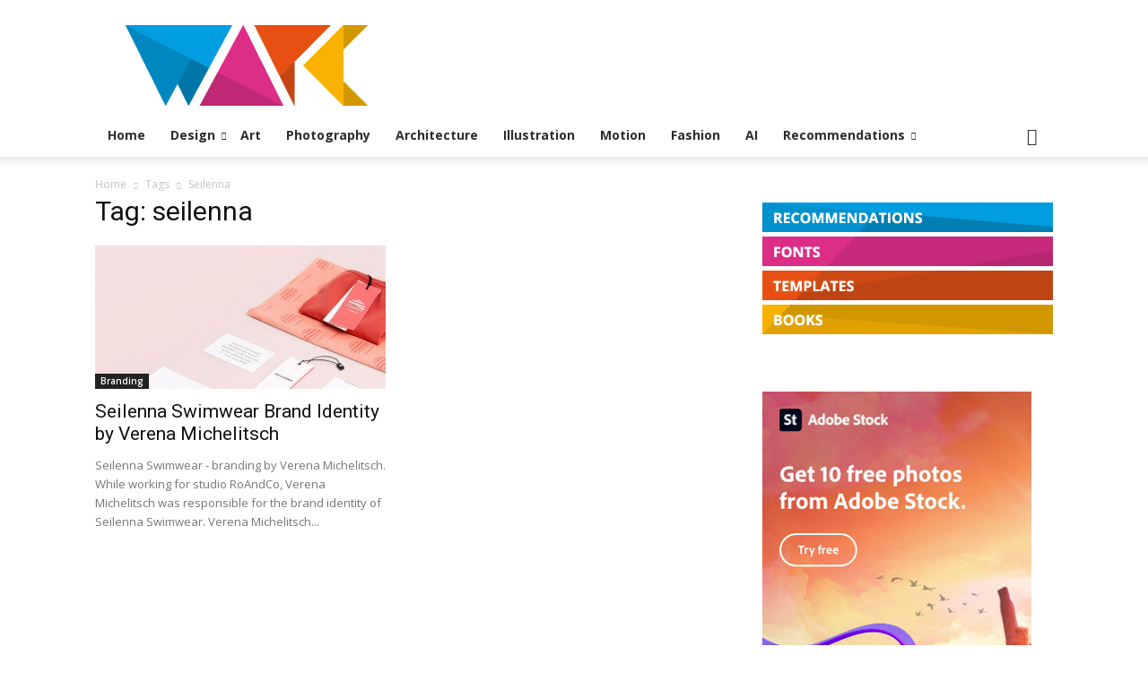

--- FILE ---
content_type: text/html; charset=UTF-8
request_url: https://weandthecolor.com/tag/seilenna
body_size: 19836
content:
<!doctype html > <!--[if IE 8]><html class="ie8" lang="en"> <![endif]--> <!--[if IE 9]><html class="ie9" lang="en"> <![endif]--> <!--[if gt IE 8]><!--><html lang="en-US"> <!--<![endif]--><head><link media="all" href="https://weandthecolor-21f52.kxcdn.com/wp-content/cache/autoptimize/css/autoptimize_f16af6c8e0432b3dbc13e580beb39bd5.css" rel="stylesheet"><title>seilenna Archives &#8211; WE AND THE COLOR</title><meta charset="UTF-8" /><meta name="viewport" content="width=device-width, initial-scale=1.0"><link rel="pingback" href="https://weandthecolor.com/xmlrpc.php" /><meta name='robots' content='index, follow, max-image-preview:large, max-snippet:-1, max-video-preview:-1' /><style>img:is([sizes="auto" i], [sizes^="auto," i]) { contain-intrinsic-size: 3000px 1500px }</style><link rel="icon" type="image/png" href="https://weandthecolor-21f52.kxcdn.com/wp-content/uploads/2019/03/watc-favicon-160x160.png"><link rel="canonical" href="https://weandthecolor.com/tag/seilenna" /><meta property="og:locale" content="en_US" /><meta property="og:type" content="article" /><meta property="og:title" content="seilenna Archives &#8211; WE AND THE COLOR" /><meta property="og:url" content="https://weandthecolor.com/tag/seilenna" /><meta property="og:site_name" content="WE AND THE COLOR" /><meta name="twitter:card" content="summary_large_image" /><meta name="twitter:site" content="@weandthecolor" /> <script type="application/ld+json" class="yoast-schema-graph">{"@context":"https://schema.org","@graph":[{"@type":"CollectionPage","@id":"https://weandthecolor.com/tag/seilenna","url":"https://weandthecolor.com/tag/seilenna","name":"seilenna Archives &#8211; WE AND THE COLOR","isPartOf":{"@id":"https://weandthecolor.com/#website"},"primaryImageOfPage":{"@id":"https://weandthecolor.com/tag/seilenna#primaryimage"},"image":{"@id":"https://weandthecolor.com/tag/seilenna#primaryimage"},"thumbnailUrl":"https://weandthecolor-21f52.kxcdn.com/wp-content/uploads/2014/10/1-Seilenna-Swimwear-brand-identity-design-by-Verena-Michelitsch-an-Austrian-graphic-designer-and-illustrator-based-in-New-York-City.jpg","breadcrumb":{"@id":"https://weandthecolor.com/tag/seilenna#breadcrumb"},"inLanguage":"en-US"},{"@type":"ImageObject","inLanguage":"en-US","@id":"https://weandthecolor.com/tag/seilenna#primaryimage","url":"https://weandthecolor-21f52.kxcdn.com/wp-content/uploads/2014/10/1-Seilenna-Swimwear-brand-identity-design-by-Verena-Michelitsch-an-Austrian-graphic-designer-and-illustrator-based-in-New-York-City.jpg","contentUrl":"https://weandthecolor-21f52.kxcdn.com/wp-content/uploads/2014/10/1-Seilenna-Swimwear-brand-identity-design-by-Verena-Michelitsch-an-Austrian-graphic-designer-and-illustrator-based-in-New-York-City.jpg","width":652,"height":602,"caption":"Seilenna Swimwear - brand identity design by Verena Michelitsch, an Austrian graphic designer and illustrator based in New York City."},{"@type":"BreadcrumbList","@id":"https://weandthecolor.com/tag/seilenna#breadcrumb","itemListElement":[{"@type":"ListItem","position":1,"name":"Home","item":"https://weandthecolor.com/"},{"@type":"ListItem","position":2,"name":"seilenna"}]},{"@type":"WebSite","@id":"https://weandthecolor.com/#website","url":"https://weandthecolor.com/","name":"WE AND THE COLOR","description":"Online Magazine and Blog for your Creative Inspiration in Design, Photography, Art","publisher":{"@id":"https://weandthecolor.com/#organization"},"potentialAction":[{"@type":"SearchAction","target":{"@type":"EntryPoint","urlTemplate":"https://weandthecolor.com/?s={search_term_string}"},"query-input":{"@type":"PropertyValueSpecification","valueRequired":true,"valueName":"search_term_string"}}],"inLanguage":"en-US"},{"@type":"Organization","@id":"https://weandthecolor.com/#organization","name":"WE AND THE COLOR","url":"https://weandthecolor.com/","logo":{"@type":"ImageObject","inLanguage":"en-US","@id":"https://weandthecolor.com/#/schema/logo/image/","url":"https://weandthecolor-21f52.kxcdn.com/wp-content/uploads/2019/01/WATC-Logo-2000x2000-2.png","contentUrl":"https://weandthecolor-21f52.kxcdn.com/wp-content/uploads/2019/01/WATC-Logo-2000x2000-2.png","width":2000,"height":2000,"caption":"WE AND THE COLOR"},"image":{"@id":"https://weandthecolor.com/#/schema/logo/image/"},"sameAs":["https://www.facebook.com/weandthecolor","https://x.com/weandthecolor","https://instagram.com/weandthecolor/","https://www.linkedin.com/company/we-and-the-color/","https://www.pinterest.com/weandthecolor/","https://www.youtube.com/channel/UCTSfgaSJtZMtc4wKqwTImRg"]}]}</script> <link rel='dns-prefetch' href='//fonts.googleapis.com' /><link rel="alternate" type="application/rss+xml" title="WE AND THE COLOR &raquo; Feed" href="https://weandthecolor.com/feed" /><link rel="alternate" type="application/rss+xml" title="WE AND THE COLOR &raquo; Comments Feed" href="https://weandthecolor.com/comments/feed" /><link rel="alternate" type="application/rss+xml" title="WE AND THE COLOR &raquo; seilenna Tag Feed" href="https://weandthecolor.com/tag/seilenna/feed" /> <script type="text/javascript">window._wpemojiSettings = {"baseUrl":"https:\/\/s.w.org\/images\/core\/emoji\/16.0.1\/72x72\/","ext":".png","svgUrl":"https:\/\/s.w.org\/images\/core\/emoji\/16.0.1\/svg\/","svgExt":".svg","source":{"concatemoji":"https:\/\/weandthecolor-21f52.kxcdn.com\/wp-includes\/js\/wp-emoji-release.min.js?ver=6.8.3"}};
/*! This file is auto-generated */
!function(s,n){var o,i,e;function c(e){try{var t={supportTests:e,timestamp:(new Date).valueOf()};sessionStorage.setItem(o,JSON.stringify(t))}catch(e){}}function p(e,t,n){e.clearRect(0,0,e.canvas.width,e.canvas.height),e.fillText(t,0,0);var t=new Uint32Array(e.getImageData(0,0,e.canvas.width,e.canvas.height).data),a=(e.clearRect(0,0,e.canvas.width,e.canvas.height),e.fillText(n,0,0),new Uint32Array(e.getImageData(0,0,e.canvas.width,e.canvas.height).data));return t.every(function(e,t){return e===a[t]})}function u(e,t){e.clearRect(0,0,e.canvas.width,e.canvas.height),e.fillText(t,0,0);for(var n=e.getImageData(16,16,1,1),a=0;a<n.data.length;a++)if(0!==n.data[a])return!1;return!0}function f(e,t,n,a){switch(t){case"flag":return n(e,"\ud83c\udff3\ufe0f\u200d\u26a7\ufe0f","\ud83c\udff3\ufe0f\u200b\u26a7\ufe0f")?!1:!n(e,"\ud83c\udde8\ud83c\uddf6","\ud83c\udde8\u200b\ud83c\uddf6")&&!n(e,"\ud83c\udff4\udb40\udc67\udb40\udc62\udb40\udc65\udb40\udc6e\udb40\udc67\udb40\udc7f","\ud83c\udff4\u200b\udb40\udc67\u200b\udb40\udc62\u200b\udb40\udc65\u200b\udb40\udc6e\u200b\udb40\udc67\u200b\udb40\udc7f");case"emoji":return!a(e,"\ud83e\udedf")}return!1}function g(e,t,n,a){var r="undefined"!=typeof WorkerGlobalScope&&self instanceof WorkerGlobalScope?new OffscreenCanvas(300,150):s.createElement("canvas"),o=r.getContext("2d",{willReadFrequently:!0}),i=(o.textBaseline="top",o.font="600 32px Arial",{});return e.forEach(function(e){i[e]=t(o,e,n,a)}),i}function t(e){var t=s.createElement("script");t.src=e,t.defer=!0,s.head.appendChild(t)}"undefined"!=typeof Promise&&(o="wpEmojiSettingsSupports",i=["flag","emoji"],n.supports={everything:!0,everythingExceptFlag:!0},e=new Promise(function(e){s.addEventListener("DOMContentLoaded",e,{once:!0})}),new Promise(function(t){var n=function(){try{var e=JSON.parse(sessionStorage.getItem(o));if("object"==typeof e&&"number"==typeof e.timestamp&&(new Date).valueOf()<e.timestamp+604800&&"object"==typeof e.supportTests)return e.supportTests}catch(e){}return null}();if(!n){if("undefined"!=typeof Worker&&"undefined"!=typeof OffscreenCanvas&&"undefined"!=typeof URL&&URL.createObjectURL&&"undefined"!=typeof Blob)try{var e="postMessage("+g.toString()+"("+[JSON.stringify(i),f.toString(),p.toString(),u.toString()].join(",")+"));",a=new Blob([e],{type:"text/javascript"}),r=new Worker(URL.createObjectURL(a),{name:"wpTestEmojiSupports"});return void(r.onmessage=function(e){c(n=e.data),r.terminate(),t(n)})}catch(e){}c(n=g(i,f,p,u))}t(n)}).then(function(e){for(var t in e)n.supports[t]=e[t],n.supports.everything=n.supports.everything&&n.supports[t],"flag"!==t&&(n.supports.everythingExceptFlag=n.supports.everythingExceptFlag&&n.supports[t]);n.supports.everythingExceptFlag=n.supports.everythingExceptFlag&&!n.supports.flag,n.DOMReady=!1,n.readyCallback=function(){n.DOMReady=!0}}).then(function(){return e}).then(function(){var e;n.supports.everything||(n.readyCallback(),(e=n.source||{}).concatemoji?t(e.concatemoji):e.wpemoji&&e.twemoji&&(t(e.twemoji),t(e.wpemoji)))}))}((window,document),window._wpemojiSettings);</script> <style id='wp-emoji-styles-inline-css' type='text/css'>img.wp-smiley, img.emoji {
		display: inline !important;
		border: none !important;
		box-shadow: none !important;
		height: 1em !important;
		width: 1em !important;
		margin: 0 0.07em !important;
		vertical-align: -0.1em !important;
		background: none !important;
		padding: 0 !important;
	}</style><style id='classic-theme-styles-inline-css' type='text/css'>/*! This file is auto-generated */
.wp-block-button__link{color:#fff;background-color:#32373c;border-radius:9999px;box-shadow:none;text-decoration:none;padding:calc(.667em + 2px) calc(1.333em + 2px);font-size:1.125em}.wp-block-file__button{background:#32373c;color:#fff;text-decoration:none}</style><style id='activitypub-follow-me-style-inline-css' type='text/css'>body.modal-open{overflow:hidden}.activitypub-modal__overlay{align-items:center;background-color:rgba(0,0,0,.5);bottom:0;color:initial;display:flex;justify-content:center;left:0;padding:1rem;position:fixed;right:0;top:0;z-index:100000}.activitypub-modal__overlay.compact{align-items:flex-start;background-color:transparent;bottom:auto;justify-content:flex-start;left:auto;padding:0;position:absolute;right:auto;top:auto;z-index:100}.activitypub-modal__overlay[hidden]{display:none}.activitypub-modal__frame{animation:activitypub-modal-appear .2s ease-out;background-color:var(--wp--preset--color--white,#fff);border-radius:8px;box-shadow:0 5px 15px rgba(0,0,0,.3);display:flex;flex-direction:column;max-height:calc(100vh - 2rem);max-width:660px;overflow:hidden;width:100%}.compact .activitypub-modal__frame{box-shadow:0 2px 8px rgba(0,0,0,.1);max-height:300px;max-width:-moz-min-content;max-width:min-content;min-width:250px;width:auto}.activitypub-modal__header{align-items:center;border-bottom:1px solid var(--wp--preset--color--light-gray,#f0f0f0);display:flex;flex-shrink:0;justify-content:space-between;padding:2rem 2rem 1.5rem}.compact .activitypub-modal__header{display:none}.activitypub-modal__header .activitypub-modal__close{align-items:center;border:none;cursor:pointer;display:flex;justify-content:center;padding:.5rem;width:auto}.activitypub-modal__header .activitypub-modal__close:active{border:none;padding:.5rem}.activitypub-modal__title{font-size:130%;font-weight:600;line-height:1.4;margin:0!important}.activitypub-modal__content{overflow-y:auto}@keyframes activitypub-modal-appear{0%{opacity:0;transform:translateY(20px)}to{opacity:1;transform:translateY(0)}}.activitypub-follow-me-block-wrapper{display:block;margin:1rem 0;position:relative}.activitypub-follow-me-block-wrapper .activitypub-profile{padding:1rem 0}.activitypub-follow-me-block-wrapper .activitypub-profile__body{display:flex;flex-wrap:wrap}.activitypub-follow-me-block-wrapper .activitypub-profile__avatar{border-radius:50%;height:75px;margin-right:1rem;-o-object-fit:cover;object-fit:cover;width:75px}.activitypub-follow-me-block-wrapper .activitypub-profile__content{align-items:center;display:flex;flex:1;flex-wrap:wrap;justify-content:space-between;min-width:0}.activitypub-follow-me-block-wrapper .activitypub-profile__info{display:block;flex:1;min-width:0}.activitypub-follow-me-block-wrapper .activitypub-profile__name{font-size:1.25em;overflow:hidden;text-overflow:ellipsis;white-space:nowrap}.activitypub-follow-me-block-wrapper .activitypub-profile__handle,.activitypub-follow-me-block-wrapper .activitypub-profile__name{color:inherit;line-height:1.2;overflow:hidden;text-overflow:ellipsis;white-space:nowrap}.activitypub-follow-me-block-wrapper .activitypub-profile div.wp-block-button{align-items:center;display:flex;margin:0 0 0 1rem}.activitypub-follow-me-block-wrapper .activitypub-profile .wp-block-button__link{margin:0}.activitypub-follow-me-block-wrapper .activitypub-profile .is-small{font-size:.8rem;padding:.25rem .5rem}.activitypub-follow-me-block-wrapper .activitypub-profile .is-compact{font-size:.9rem;padding:.4rem .8rem}.activitypub-follow-me-block-wrapper:not(.is-style-button-only):not(.is-style-profile) .activitypub-profile__bio,.activitypub-follow-me-block-wrapper:not(.is-style-button-only):not(.is-style-profile) .activitypub-profile__stats{display:none}.activitypub-follow-me-block-wrapper.is-style-button-only .activitypub-profile{padding:0}.activitypub-follow-me-block-wrapper.is-style-button-only .activitypub-profile__body{display:block;padding:0}.activitypub-follow-me-block-wrapper.is-style-button-only .activitypub-profile__content{display:inline}.activitypub-follow-me-block-wrapper.is-style-button-only div.wp-block-button{display:inline-block;margin:0}.activitypub-follow-me-block-wrapper.is-style-button-only .activitypub-profile__avatar,.activitypub-follow-me-block-wrapper.is-style-button-only .activitypub-profile__bio,.activitypub-follow-me-block-wrapper.is-style-button-only .activitypub-profile__handle,.activitypub-follow-me-block-wrapper.is-style-button-only .activitypub-profile__name,.activitypub-follow-me-block-wrapper.is-style-button-only .activitypub-profile__stats{display:none}.activitypub-follow-me-block-wrapper.is-style-profile{border-radius:8px;box-shadow:0 2px 8px rgba(0,0,0,.1);overflow:hidden}.activitypub-follow-me-block-wrapper.is-style-profile .activitypub-profile,.activitypub-follow-me-block-wrapper.is-style-profile.has-background .activitypub-profile{padding:0}.activitypub-follow-me-block-wrapper.is-style-profile .activitypub-profile__header{background-color:#ccc;background-position:50%;background-size:cover;height:120px;width:100%}.activitypub-follow-me-block-wrapper.is-style-profile .activitypub-profile__body{padding:1rem}.activitypub-follow-me-block-wrapper.is-style-profile .activitypub-profile__avatar{height:64px;width:64px}.activitypub-follow-me-block-wrapper.is-style-profile .activitypub-profile__content{flex:1;min-width:0}.activitypub-follow-me-block-wrapper.is-style-profile .activitypub-profile__name{margin-bottom:.25rem}.activitypub-follow-me-block-wrapper.is-style-profile .activitypub-profile__bio{font-size:90%;line-height:1.4;margin-top:16px;width:100%}.activitypub-follow-me-block-wrapper.is-style-profile .activitypub-profile__bio p{margin:0 0 .5rem}.activitypub-follow-me-block-wrapper.is-style-profile .activitypub-profile__bio p:last-child{margin-bottom:0}.activitypub-follow-me-block-wrapper.is-style-profile .activitypub-profile__stats{display:flex;font-size:.9em;gap:16px;margin-top:1rem;width:100%}.activitypub-follow-me-block-wrapper.has-background .activitypub-profile,.activitypub-follow-me-block-wrapper.has-border .activitypub-profile{padding-left:1rem;padding-right:1rem}.activitypub-dialog__section{border-bottom:1px solid var(--wp--preset--color--light-gray,#f0f0f0);padding:1.5rem 2rem}.activitypub-dialog__section:last-child{border-bottom:none;padding-bottom:2rem}.activitypub-dialog__section h4{font-size:110%;margin-bottom:.5rem;margin-top:0}.activitypub-dialog__description{color:inherit;font-size:95%;margin-bottom:1rem}.activitypub-dialog__button-group{display:flex;margin-bottom:.5rem;width:100%}.activitypub-dialog__button-group input[type]{border:1px solid var(--wp--preset--color--gray,#e2e4e7);border-radius:4px 0 0 4px;flex:1;line-height:1;margin:0}.activitypub-dialog__button-group input[type]::-moz-placeholder{opacity:.5}.activitypub-dialog__button-group input[type]::placeholder{opacity:.5}.activitypub-dialog__button-group input[type][aria-invalid=true]{border-color:var(--wp--preset--color--vivid-red)}.activitypub-dialog__button-group button{border-radius:0 4px 4px 0!important;margin-left:-1px!important;min-width:22.5%;width:auto}.activitypub-dialog__error{color:var(--wp--preset--color--vivid-red);font-size:90%;margin-top:.5rem}</style><style id='activitypub-reactions-style-inline-css' type='text/css'>body.modal-open{overflow:hidden}.activitypub-modal__overlay{align-items:center;background-color:rgba(0,0,0,.5);bottom:0;color:initial;display:flex;justify-content:center;left:0;padding:1rem;position:fixed;right:0;top:0;z-index:100000}.activitypub-modal__overlay.compact{align-items:flex-start;background-color:transparent;bottom:auto;justify-content:flex-start;left:auto;padding:0;position:absolute;right:auto;top:auto;z-index:100}.activitypub-modal__overlay[hidden]{display:none}.activitypub-modal__frame{animation:activitypub-modal-appear .2s ease-out;background-color:var(--wp--preset--color--white,#fff);border-radius:8px;box-shadow:0 5px 15px rgba(0,0,0,.3);display:flex;flex-direction:column;max-height:calc(100vh - 2rem);max-width:660px;overflow:hidden;width:100%}.compact .activitypub-modal__frame{box-shadow:0 2px 8px rgba(0,0,0,.1);max-height:300px;max-width:-moz-min-content;max-width:min-content;min-width:250px;width:auto}.activitypub-modal__header{align-items:center;border-bottom:1px solid var(--wp--preset--color--light-gray,#f0f0f0);display:flex;flex-shrink:0;justify-content:space-between;padding:2rem 2rem 1.5rem}.compact .activitypub-modal__header{display:none}.activitypub-modal__header .activitypub-modal__close{align-items:center;border:none;cursor:pointer;display:flex;justify-content:center;padding:.5rem;width:auto}.activitypub-modal__header .activitypub-modal__close:active{border:none;padding:.5rem}.activitypub-modal__title{font-size:130%;font-weight:600;line-height:1.4;margin:0!important}.activitypub-modal__content{overflow-y:auto}@keyframes activitypub-modal-appear{0%{opacity:0;transform:translateY(20px)}to{opacity:1;transform:translateY(0)}}.wp-block-activitypub-reactions{margin-bottom:2rem;margin-top:2rem;position:relative}.wp-block-activitypub-reactions.has-background,.wp-block-activitypub-reactions.has-border{box-sizing:border-box;padding:2rem}.wp-block-activitypub-reactions .activitypub-reactions{display:flex;flex-direction:column;flex-wrap:wrap}.wp-block-activitypub-reactions .reaction-group{align-items:center;display:flex;gap:.75rem;justify-content:flex-start;margin:.5em 0;position:relative;width:100%}@media(max-width:782px){.wp-block-activitypub-reactions .reaction-group:has(.reaction-avatars:not(:empty)){justify-content:space-between}}.wp-block-activitypub-reactions .reaction-group .reaction-avatars{align-items:center;display:flex;flex-direction:row;list-style:none;margin:0!important;padding:0}.wp-block-activitypub-reactions .reaction-group .reaction-avatars li{margin:0 -10px 0 0;padding:0;transition:transform .2s ease}.wp-block-activitypub-reactions .reaction-group .reaction-avatars li:not([hidden]):not(:has(~li:not([hidden]))){margin-right:0}.wp-block-activitypub-reactions .reaction-group .reaction-avatars li:hover{transform:translateY(-2px);z-index:2}.wp-block-activitypub-reactions .reaction-group .reaction-avatars li a{border-radius:50%;box-shadow:none;display:block;line-height:1;text-decoration:none}.wp-block-activitypub-reactions .reaction-group .reaction-avatar{max-height:32px;max-width:32px;overflow:hidden;-moz-force-broken-image-icon:1;border:.5px solid var(--wp--preset--color--contrast,hsla(0,0%,100%,.8));border-radius:50%;box-shadow:0 0 0 .5px hsla(0,0%,100%,.8),0 1px 3px rgba(0,0,0,.2);transition:transform .6s cubic-bezier(.34,1.56,.64,1);will-change:transform}.wp-block-activitypub-reactions .reaction-group .reaction-avatar:focus-visible,.wp-block-activitypub-reactions .reaction-group .reaction-avatar:hover{position:relative;transform:translateY(-5px);z-index:1}.wp-block-activitypub-reactions .reaction-group .reaction-label{align-items:center;background:none;border:none;border-radius:4px;color:currentColor;display:flex;flex:0 0 auto;font-size:70%;gap:.25rem;padding:.25rem .5rem;text-decoration:none;transition:background-color .2s ease;white-space:nowrap}.wp-block-activitypub-reactions .reaction-group .reaction-label:hover{background-color:rgba(0,0,0,.05);color:currentColor}.wp-block-activitypub-reactions .reaction-group .reaction-label:focus:not(:disabled){box-shadow:none;outline:1px solid currentColor;outline-offset:2px}.reactions-list{list-style:none;margin:0!important;padding:.5rem}.components-popover__content>.reactions-list{padding:0}.reactions-list .reaction-item{margin:0 0 .5rem}.reactions-list .reaction-item:last-child{margin-bottom:0}.reactions-list .reaction-item a{align-items:center;border-radius:4px;box-shadow:none;color:inherit;display:flex;gap:.75rem;padding:.5rem;text-decoration:none;transition:background-color .2s ease}.reactions-list .reaction-item a:hover{background-color:rgba(0,0,0,.03)}.reactions-list .reaction-item img{border:1px solid var(--wp--preset--color--light-gray,#f0f0f0);border-radius:50%;box-shadow:none;height:36px;width:36px}.reactions-list .reaction-item .reaction-name{font-size:75%}.components-popover__content{box-shadow:0 2px 8px rgba(0,0,0,.1);max-height:300px;max-width:-moz-min-content;max-width:min-content;min-width:250px;padding:.5rem;width:auto}</style><style id='activitypub-reply-style-inline-css' type='text/css'>.activitypub-embed{background:#fff;border:1px solid #e6e6e6;border-radius:12px;font-family:-apple-system,BlinkMacSystemFont,Segoe UI,Roboto,Helvetica,Arial,sans-serif;max-width:100%;padding:0}.activitypub-reply-block .activitypub-embed{margin:1em 0}.activitypub-embed-header{align-items:center;display:flex;gap:10px;padding:15px}.activitypub-embed-header img{border-radius:50%;height:48px;width:48px}.activitypub-embed-header-text{flex-grow:1}.activitypub-embed-header-text h2{color:#000;font-size:15px;font-weight:600;margin:0;padding:0}.activitypub-embed-header-text .ap-account{color:#687684;font-size:14px;text-decoration:none}.activitypub-embed-content{padding:0 15px 15px}.activitypub-embed-content .ap-title{color:#000;font-size:23px;font-weight:600;margin:0 0 10px;padding:0}.activitypub-embed-content .ap-subtitle{color:#000;font-size:15px;margin:0 0 15px}.activitypub-embed-content .ap-preview{border:1px solid #e6e6e6}.activitypub-embed-content .ap-preview img{display:block;height:auto}.activitypub-embed-content .ap-preview{border-radius:8px;box-sizing:border-box;display:grid;gap:2px;grid-template-columns:1fr 1fr;grid-template-rows:1fr 1fr;margin:1em 0 0;min-height:64px;overflow:hidden;position:relative;width:100%}.activitypub-embed-content .ap-preview.layout-1{grid-template-columns:1fr;grid-template-rows:1fr}.activitypub-embed-content .ap-preview.layout-2{aspect-ratio:auto;grid-template-rows:1fr;height:auto}.activitypub-embed-content .ap-preview.layout-3>img:first-child{grid-row:span 2}.activitypub-embed-content .ap-preview img{border:0;box-sizing:border-box;display:inline-block;height:100%;-o-object-fit:cover;object-fit:cover;overflow:hidden;position:relative;width:100%}.activitypub-embed-content .ap-preview audio,.activitypub-embed-content .ap-preview video{display:block;grid-column:1/span 2;max-width:100%}.activitypub-embed-content .ap-preview audio{width:100%}.activitypub-embed-content .ap-preview-text{padding:15px}.activitypub-embed-meta{border-top:1px solid #e6e6e6;color:#687684;display:flex;font-size:13px;gap:15px;padding:15px}.activitypub-embed-meta .ap-stat{align-items:center;display:flex;gap:5px}@media only screen and (max-width:399px){.activitypub-embed-meta span.ap-stat{display:none!important}}.activitypub-embed-meta a.ap-stat{color:inherit;text-decoration:none}.activitypub-embed-meta strong{color:#000;font-weight:600}.activitypub-embed-meta .ap-stat-label{color:#687684}.wp-block-activitypub-reply .components-spinner{height:12px;margin-bottom:0;margin-top:0;width:12px}</style><style id='global-styles-inline-css' type='text/css'>:root{--wp--preset--aspect-ratio--square: 1;--wp--preset--aspect-ratio--4-3: 4/3;--wp--preset--aspect-ratio--3-4: 3/4;--wp--preset--aspect-ratio--3-2: 3/2;--wp--preset--aspect-ratio--2-3: 2/3;--wp--preset--aspect-ratio--16-9: 16/9;--wp--preset--aspect-ratio--9-16: 9/16;--wp--preset--color--black: #000000;--wp--preset--color--cyan-bluish-gray: #abb8c3;--wp--preset--color--white: #ffffff;--wp--preset--color--pale-pink: #f78da7;--wp--preset--color--vivid-red: #cf2e2e;--wp--preset--color--luminous-vivid-orange: #ff6900;--wp--preset--color--luminous-vivid-amber: #fcb900;--wp--preset--color--light-green-cyan: #7bdcb5;--wp--preset--color--vivid-green-cyan: #00d084;--wp--preset--color--pale-cyan-blue: #8ed1fc;--wp--preset--color--vivid-cyan-blue: #0693e3;--wp--preset--color--vivid-purple: #9b51e0;--wp--preset--gradient--vivid-cyan-blue-to-vivid-purple: linear-gradient(135deg,rgba(6,147,227,1) 0%,rgb(155,81,224) 100%);--wp--preset--gradient--light-green-cyan-to-vivid-green-cyan: linear-gradient(135deg,rgb(122,220,180) 0%,rgb(0,208,130) 100%);--wp--preset--gradient--luminous-vivid-amber-to-luminous-vivid-orange: linear-gradient(135deg,rgba(252,185,0,1) 0%,rgba(255,105,0,1) 100%);--wp--preset--gradient--luminous-vivid-orange-to-vivid-red: linear-gradient(135deg,rgba(255,105,0,1) 0%,rgb(207,46,46) 100%);--wp--preset--gradient--very-light-gray-to-cyan-bluish-gray: linear-gradient(135deg,rgb(238,238,238) 0%,rgb(169,184,195) 100%);--wp--preset--gradient--cool-to-warm-spectrum: linear-gradient(135deg,rgb(74,234,220) 0%,rgb(151,120,209) 20%,rgb(207,42,186) 40%,rgb(238,44,130) 60%,rgb(251,105,98) 80%,rgb(254,248,76) 100%);--wp--preset--gradient--blush-light-purple: linear-gradient(135deg,rgb(255,206,236) 0%,rgb(152,150,240) 100%);--wp--preset--gradient--blush-bordeaux: linear-gradient(135deg,rgb(254,205,165) 0%,rgb(254,45,45) 50%,rgb(107,0,62) 100%);--wp--preset--gradient--luminous-dusk: linear-gradient(135deg,rgb(255,203,112) 0%,rgb(199,81,192) 50%,rgb(65,88,208) 100%);--wp--preset--gradient--pale-ocean: linear-gradient(135deg,rgb(255,245,203) 0%,rgb(182,227,212) 50%,rgb(51,167,181) 100%);--wp--preset--gradient--electric-grass: linear-gradient(135deg,rgb(202,248,128) 0%,rgb(113,206,126) 100%);--wp--preset--gradient--midnight: linear-gradient(135deg,rgb(2,3,129) 0%,rgb(40,116,252) 100%);--wp--preset--font-size--small: 11px;--wp--preset--font-size--medium: 20px;--wp--preset--font-size--large: 32px;--wp--preset--font-size--x-large: 42px;--wp--preset--font-size--regular: 15px;--wp--preset--font-size--larger: 50px;--wp--preset--spacing--20: 0.44rem;--wp--preset--spacing--30: 0.67rem;--wp--preset--spacing--40: 1rem;--wp--preset--spacing--50: 1.5rem;--wp--preset--spacing--60: 2.25rem;--wp--preset--spacing--70: 3.38rem;--wp--preset--spacing--80: 5.06rem;--wp--preset--shadow--natural: 6px 6px 9px rgba(0, 0, 0, 0.2);--wp--preset--shadow--deep: 12px 12px 50px rgba(0, 0, 0, 0.4);--wp--preset--shadow--sharp: 6px 6px 0px rgba(0, 0, 0, 0.2);--wp--preset--shadow--outlined: 6px 6px 0px -3px rgba(255, 255, 255, 1), 6px 6px rgba(0, 0, 0, 1);--wp--preset--shadow--crisp: 6px 6px 0px rgba(0, 0, 0, 1);}:where(.is-layout-flex){gap: 0.5em;}:where(.is-layout-grid){gap: 0.5em;}body .is-layout-flex{display: flex;}.is-layout-flex{flex-wrap: wrap;align-items: center;}.is-layout-flex > :is(*, div){margin: 0;}body .is-layout-grid{display: grid;}.is-layout-grid > :is(*, div){margin: 0;}:where(.wp-block-columns.is-layout-flex){gap: 2em;}:where(.wp-block-columns.is-layout-grid){gap: 2em;}:where(.wp-block-post-template.is-layout-flex){gap: 1.25em;}:where(.wp-block-post-template.is-layout-grid){gap: 1.25em;}.has-black-color{color: var(--wp--preset--color--black) !important;}.has-cyan-bluish-gray-color{color: var(--wp--preset--color--cyan-bluish-gray) !important;}.has-white-color{color: var(--wp--preset--color--white) !important;}.has-pale-pink-color{color: var(--wp--preset--color--pale-pink) !important;}.has-vivid-red-color{color: var(--wp--preset--color--vivid-red) !important;}.has-luminous-vivid-orange-color{color: var(--wp--preset--color--luminous-vivid-orange) !important;}.has-luminous-vivid-amber-color{color: var(--wp--preset--color--luminous-vivid-amber) !important;}.has-light-green-cyan-color{color: var(--wp--preset--color--light-green-cyan) !important;}.has-vivid-green-cyan-color{color: var(--wp--preset--color--vivid-green-cyan) !important;}.has-pale-cyan-blue-color{color: var(--wp--preset--color--pale-cyan-blue) !important;}.has-vivid-cyan-blue-color{color: var(--wp--preset--color--vivid-cyan-blue) !important;}.has-vivid-purple-color{color: var(--wp--preset--color--vivid-purple) !important;}.has-black-background-color{background-color: var(--wp--preset--color--black) !important;}.has-cyan-bluish-gray-background-color{background-color: var(--wp--preset--color--cyan-bluish-gray) !important;}.has-white-background-color{background-color: var(--wp--preset--color--white) !important;}.has-pale-pink-background-color{background-color: var(--wp--preset--color--pale-pink) !important;}.has-vivid-red-background-color{background-color: var(--wp--preset--color--vivid-red) !important;}.has-luminous-vivid-orange-background-color{background-color: var(--wp--preset--color--luminous-vivid-orange) !important;}.has-luminous-vivid-amber-background-color{background-color: var(--wp--preset--color--luminous-vivid-amber) !important;}.has-light-green-cyan-background-color{background-color: var(--wp--preset--color--light-green-cyan) !important;}.has-vivid-green-cyan-background-color{background-color: var(--wp--preset--color--vivid-green-cyan) !important;}.has-pale-cyan-blue-background-color{background-color: var(--wp--preset--color--pale-cyan-blue) !important;}.has-vivid-cyan-blue-background-color{background-color: var(--wp--preset--color--vivid-cyan-blue) !important;}.has-vivid-purple-background-color{background-color: var(--wp--preset--color--vivid-purple) !important;}.has-black-border-color{border-color: var(--wp--preset--color--black) !important;}.has-cyan-bluish-gray-border-color{border-color: var(--wp--preset--color--cyan-bluish-gray) !important;}.has-white-border-color{border-color: var(--wp--preset--color--white) !important;}.has-pale-pink-border-color{border-color: var(--wp--preset--color--pale-pink) !important;}.has-vivid-red-border-color{border-color: var(--wp--preset--color--vivid-red) !important;}.has-luminous-vivid-orange-border-color{border-color: var(--wp--preset--color--luminous-vivid-orange) !important;}.has-luminous-vivid-amber-border-color{border-color: var(--wp--preset--color--luminous-vivid-amber) !important;}.has-light-green-cyan-border-color{border-color: var(--wp--preset--color--light-green-cyan) !important;}.has-vivid-green-cyan-border-color{border-color: var(--wp--preset--color--vivid-green-cyan) !important;}.has-pale-cyan-blue-border-color{border-color: var(--wp--preset--color--pale-cyan-blue) !important;}.has-vivid-cyan-blue-border-color{border-color: var(--wp--preset--color--vivid-cyan-blue) !important;}.has-vivid-purple-border-color{border-color: var(--wp--preset--color--vivid-purple) !important;}.has-vivid-cyan-blue-to-vivid-purple-gradient-background{background: var(--wp--preset--gradient--vivid-cyan-blue-to-vivid-purple) !important;}.has-light-green-cyan-to-vivid-green-cyan-gradient-background{background: var(--wp--preset--gradient--light-green-cyan-to-vivid-green-cyan) !important;}.has-luminous-vivid-amber-to-luminous-vivid-orange-gradient-background{background: var(--wp--preset--gradient--luminous-vivid-amber-to-luminous-vivid-orange) !important;}.has-luminous-vivid-orange-to-vivid-red-gradient-background{background: var(--wp--preset--gradient--luminous-vivid-orange-to-vivid-red) !important;}.has-very-light-gray-to-cyan-bluish-gray-gradient-background{background: var(--wp--preset--gradient--very-light-gray-to-cyan-bluish-gray) !important;}.has-cool-to-warm-spectrum-gradient-background{background: var(--wp--preset--gradient--cool-to-warm-spectrum) !important;}.has-blush-light-purple-gradient-background{background: var(--wp--preset--gradient--blush-light-purple) !important;}.has-blush-bordeaux-gradient-background{background: var(--wp--preset--gradient--blush-bordeaux) !important;}.has-luminous-dusk-gradient-background{background: var(--wp--preset--gradient--luminous-dusk) !important;}.has-pale-ocean-gradient-background{background: var(--wp--preset--gradient--pale-ocean) !important;}.has-electric-grass-gradient-background{background: var(--wp--preset--gradient--electric-grass) !important;}.has-midnight-gradient-background{background: var(--wp--preset--gradient--midnight) !important;}.has-small-font-size{font-size: var(--wp--preset--font-size--small) !important;}.has-medium-font-size{font-size: var(--wp--preset--font-size--medium) !important;}.has-large-font-size{font-size: var(--wp--preset--font-size--large) !important;}.has-x-large-font-size{font-size: var(--wp--preset--font-size--x-large) !important;}
:where(.wp-block-post-template.is-layout-flex){gap: 1.25em;}:where(.wp-block-post-template.is-layout-grid){gap: 1.25em;}
:where(.wp-block-columns.is-layout-flex){gap: 2em;}:where(.wp-block-columns.is-layout-grid){gap: 2em;}
:root :where(.wp-block-pullquote){font-size: 1.5em;line-height: 1.6;}</style><link rel='stylesheet' id='google-fonts-style-css' href='https://fonts.googleapis.com/css?family=Open+Sans%3A400%2C600%2C700%7CRoboto%3A400%2C600%2C700&#038;display=swap&#038;ver=12.7.1' type='text/css' media='all' /><style id='td-theme-inline-css' type='text/css'>@media (max-width:767px){.td-header-desktop-wrap{display:none}}@media (min-width:767px){.td-header-mobile-wrap{display:none}}</style> <script type="text/javascript" src="https://weandthecolor-21f52.kxcdn.com/wp-includes/js/jquery/jquery.min.js?ver=3.7.1" id="jquery-core-js"></script> <script type="text/javascript" src="https://weandthecolor-21f52.kxcdn.com/wp-includes/js/jquery/jquery-migrate.min.js?ver=3.4.1" id="jquery-migrate-js"></script> <link rel="https://api.w.org/" href="https://weandthecolor.com/wp-json/" /><link rel="alternate" title="JSON" type="application/json" href="https://weandthecolor.com/wp-json/wp/v2/tags/12163" /><link rel="EditURI" type="application/rsd+xml" title="RSD" href="https://weandthecolor.com/xmlrpc.php?rsd" /><meta name="generator" content="WordPress 6.8.3" /><meta property="fediverse:creator" name="fediverse:creator" content="fediverse@weandthecolor.com" /> <script>window.tdb_global_vars = {"wpRestUrl":"https:\/\/weandthecolor.com\/wp-json\/","permalinkStructure":"\/%postname%\/%post_id%"};
        window.tdb_p_autoload_vars = {"isAjax":false,"isAdminBarShowing":false};</script> <style id="tdb-global-colors">:root{--accent-color:#fff}</style> <script type="text/javascript" id="td-generated-header-js">var tdBlocksArray = []; //here we store all the items for the current page

	    // td_block class - each ajax block uses a object of this class for requests
	    function tdBlock() {
		    this.id = '';
		    this.block_type = 1; //block type id (1-234 etc)
		    this.atts = '';
		    this.td_column_number = '';
		    this.td_current_page = 1; //
		    this.post_count = 0; //from wp
		    this.found_posts = 0; //from wp
		    this.max_num_pages = 0; //from wp
		    this.td_filter_value = ''; //current live filter value
		    this.is_ajax_running = false;
		    this.td_user_action = ''; // load more or infinite loader (used by the animation)
		    this.header_color = '';
		    this.ajax_pagination_infinite_stop = ''; //show load more at page x
	    }

        // td_js_generator - mini detector
        ( function () {
            var htmlTag = document.getElementsByTagName("html")[0];

	        if ( navigator.userAgent.indexOf("MSIE 10.0") > -1 ) {
                htmlTag.className += ' ie10';
            }

            if ( !!navigator.userAgent.match(/Trident.*rv\:11\./) ) {
                htmlTag.className += ' ie11';
            }

	        if ( navigator.userAgent.indexOf("Edge") > -1 ) {
                htmlTag.className += ' ieEdge';
            }

            if ( /(iPad|iPhone|iPod)/g.test(navigator.userAgent) ) {
                htmlTag.className += ' td-md-is-ios';
            }

            var user_agent = navigator.userAgent.toLowerCase();
            if ( user_agent.indexOf("android") > -1 ) {
                htmlTag.className += ' td-md-is-android';
            }

            if ( -1 !== navigator.userAgent.indexOf('Mac OS X')  ) {
                htmlTag.className += ' td-md-is-os-x';
            }

            if ( /chrom(e|ium)/.test(navigator.userAgent.toLowerCase()) ) {
               htmlTag.className += ' td-md-is-chrome';
            }

            if ( -1 !== navigator.userAgent.indexOf('Firefox') ) {
                htmlTag.className += ' td-md-is-firefox';
            }

            if ( -1 !== navigator.userAgent.indexOf('Safari') && -1 === navigator.userAgent.indexOf('Chrome') ) {
                htmlTag.className += ' td-md-is-safari';
            }

            if( -1 !== navigator.userAgent.indexOf('IEMobile') ){
                htmlTag.className += ' td-md-is-iemobile';
            }

        })();

        var tdLocalCache = {};

        ( function () {
            "use strict";

            tdLocalCache = {
                data: {},
                remove: function (resource_id) {
                    delete tdLocalCache.data[resource_id];
                },
                exist: function (resource_id) {
                    return tdLocalCache.data.hasOwnProperty(resource_id) && tdLocalCache.data[resource_id] !== null;
                },
                get: function (resource_id) {
                    return tdLocalCache.data[resource_id];
                },
                set: function (resource_id, cachedData) {
                    tdLocalCache.remove(resource_id);
                    tdLocalCache.data[resource_id] = cachedData;
                }
            };
        })();

    
    
var td_viewport_interval_list=[{"limitBottom":767,"sidebarWidth":228},{"limitBottom":1018,"sidebarWidth":300},{"limitBottom":1140,"sidebarWidth":324}];
var tds_show_more_info="Show more info";
var tds_show_less_info="Show less info";
var tdc_is_installed="yes";
var tdc_domain_active=false;
var td_ajax_url="https:\/\/weandthecolor.com\/wp-admin\/admin-ajax.php?td_theme_name=Newspaper&v=12.7.1";
var td_get_template_directory_uri="https:\/\/weandthecolor.com\/wp-content\/plugins\/td-composer\/legacy\/common";
var tds_snap_menu="smart_snap_always";
var tds_logo_on_sticky="";
var tds_header_style="";
var td_please_wait="Please wait...";
var td_email_user_pass_incorrect="User or password incorrect!";
var td_email_user_incorrect="Email or username incorrect!";
var td_email_incorrect="Email incorrect!";
var td_user_incorrect="Username incorrect!";
var td_email_user_empty="Email or username empty!";
var td_pass_empty="Pass empty!";
var td_pass_pattern_incorrect="Invalid Pass Pattern!";
var td_retype_pass_incorrect="Retyped Pass incorrect!";
var tds_more_articles_on_post_enable="";
var tds_more_articles_on_post_time_to_wait="";
var tds_more_articles_on_post_pages_distance_from_top=0;
var tds_captcha="";
var tds_theme_color_site_wide="#009ee0";
var tds_smart_sidebar="enabled";
var tdThemeName="Newspaper";
var tdThemeNameWl="Newspaper";
var td_magnific_popup_translation_tPrev="Previous (Left arrow key)";
var td_magnific_popup_translation_tNext="Next (Right arrow key)";
var td_magnific_popup_translation_tCounter="%curr% of %total%";
var td_magnific_popup_translation_ajax_tError="The content from %url% could not be loaded.";
var td_magnific_popup_translation_image_tError="The image #%curr% could not be loaded.";
var tdBlockNonce="e63decf44e";
var tdMobileMenu="enabled";
var tdMobileSearch="enabled";
var tdDateNamesI18n={"month_names":["January","February","March","April","May","June","July","August","September","October","November","December"],"month_names_short":["Jan","Feb","Mar","Apr","May","Jun","Jul","Aug","Sep","Oct","Nov","Dec"],"day_names":["Sunday","Monday","Tuesday","Wednesday","Thursday","Friday","Saturday"],"day_names_short":["Sun","Mon","Tue","Wed","Thu","Fri","Sat"]};
var td_reset_pass_empty="Please enter a new password before proceeding.";
var td_reset_pass_confirm_empty="Please confirm the new password before proceeding.";
var td_reset_pass_not_matching="Please make sure that the passwords match.";
var tdb_modal_confirm="Save";
var tdb_modal_cancel="Cancel";
var tdb_modal_confirm_alt="Yes";
var tdb_modal_cancel_alt="No";
var td_deploy_mode="deploy";
var td_ad_background_click_link="";
var td_ad_background_click_target="";</script> <style>ul.sf-menu>.menu-item>a{text-transform:none}:root{--td_theme_color:#009ee0;--td_slider_text:rgba(0,158,224,0.7);--td_header_color:#2d2d2d;--td_text_header_color:#ffffff;--td_mobile_gradient_one_mob:#222222;--td_mobile_gradient_two_mob:#222222}.td-header-style-12 .td-header-menu-wrap-full,.td-header-style-12 .td-affix,.td-grid-style-1.td-hover-1 .td-big-grid-post:hover .td-post-category,.td-grid-style-5.td-hover-1 .td-big-grid-post:hover .td-post-category,.td_category_template_3 .td-current-sub-category,.td_category_template_8 .td-category-header .td-category a.td-current-sub-category,.td_category_template_4 .td-category-siblings .td-category a:hover,.td_block_big_grid_9.td-grid-style-1 .td-post-category,.td_block_big_grid_9.td-grid-style-5 .td-post-category,.td-grid-style-6.td-hover-1 .td-module-thumb:after,.tdm-menu-active-style5 .td-header-menu-wrap .sf-menu>.current-menu-item>a,.tdm-menu-active-style5 .td-header-menu-wrap .sf-menu>.current-menu-ancestor>a,.tdm-menu-active-style5 .td-header-menu-wrap .sf-menu>.current-category-ancestor>a,.tdm-menu-active-style5 .td-header-menu-wrap .sf-menu>li>a:hover,.tdm-menu-active-style5 .td-header-menu-wrap .sf-menu>.sfHover>a{background-color:#009ee0}.td_mega_menu_sub_cats .cur-sub-cat,.td-mega-span h3 a:hover,.td_mod_mega_menu:hover .entry-title a,.header-search-wrap .result-msg a:hover,.td-header-top-menu .td-drop-down-search .td_module_wrap:hover .entry-title a,.td-header-top-menu .td-icon-search:hover,.td-header-wrap .result-msg a:hover,.top-header-menu li a:hover,.top-header-menu .current-menu-item>a,.top-header-menu .current-menu-ancestor>a,.top-header-menu .current-category-ancestor>a,.td-social-icon-wrap>a:hover,.td-header-sp-top-widget .td-social-icon-wrap a:hover,.td_mod_related_posts:hover h3>a,.td-post-template-11 .td-related-title .td-related-left:hover,.td-post-template-11 .td-related-title .td-related-right:hover,.td-post-template-11 .td-related-title .td-cur-simple-item,.td-post-template-11 .td_block_related_posts .td-next-prev-wrap a:hover,.td-category-header .td-pulldown-category-filter-link:hover,.td-category-siblings .td-subcat-dropdown a:hover,.td-category-siblings .td-subcat-dropdown a.td-current-sub-category,.footer-text-wrap .footer-email-wrap a,.footer-social-wrap a:hover,.td_module_17 .td-read-more a:hover,.td_module_18 .td-read-more a:hover,.td_module_19 .td-post-author-name a:hover,.td-pulldown-syle-2 .td-subcat-dropdown:hover .td-subcat-more span,.td-pulldown-syle-2 .td-subcat-dropdown:hover .td-subcat-more i,.td-pulldown-syle-3 .td-subcat-dropdown:hover .td-subcat-more span,.td-pulldown-syle-3 .td-subcat-dropdown:hover .td-subcat-more i,.tdm-menu-active-style3 .tdm-header.td-header-wrap .sf-menu>.current-category-ancestor>a,.tdm-menu-active-style3 .tdm-header.td-header-wrap .sf-menu>.current-menu-ancestor>a,.tdm-menu-active-style3 .tdm-header.td-header-wrap .sf-menu>.current-menu-item>a,.tdm-menu-active-style3 .tdm-header.td-header-wrap .sf-menu>.sfHover>a,.tdm-menu-active-style3 .tdm-header.td-header-wrap .sf-menu>li>a:hover{color:#009ee0}.td-mega-menu-page .wpb_content_element ul li a:hover,.td-theme-wrap .td-aj-search-results .td_module_wrap:hover .entry-title a,.td-theme-wrap .header-search-wrap .result-msg a:hover{color:#009ee0!important}.td_category_template_8 .td-category-header .td-category a.td-current-sub-category,.td_category_template_4 .td-category-siblings .td-category a:hover,.tdm-menu-active-style4 .tdm-header .sf-menu>.current-menu-item>a,.tdm-menu-active-style4 .tdm-header .sf-menu>.current-menu-ancestor>a,.tdm-menu-active-style4 .tdm-header .sf-menu>.current-category-ancestor>a,.tdm-menu-active-style4 .tdm-header .sf-menu>li>a:hover,.tdm-menu-active-style4 .tdm-header .sf-menu>.sfHover>a{border-color:#009ee0}.sf-menu>.current-menu-item>a:after,.sf-menu>.current-menu-ancestor>a:after,.sf-menu>.current-category-ancestor>a:after,.sf-menu>li:hover>a:after,.sf-menu>.sfHover>a:after,.td_block_mega_menu .td-next-prev-wrap a:hover,.td-mega-span .td-post-category:hover,.td-header-wrap .black-menu .sf-menu>li>a:hover,.td-header-wrap .black-menu .sf-menu>.current-menu-ancestor>a,.td-header-wrap .black-menu .sf-menu>.sfHover>a,.td-header-wrap .black-menu .sf-menu>.current-menu-item>a,.td-header-wrap .black-menu .sf-menu>.current-menu-ancestor>a,.td-header-wrap .black-menu .sf-menu>.current-category-ancestor>a,.tdm-menu-active-style5 .tdm-header .td-header-menu-wrap .sf-menu>.current-menu-item>a,.tdm-menu-active-style5 .tdm-header .td-header-menu-wrap .sf-menu>.current-menu-ancestor>a,.tdm-menu-active-style5 .tdm-header .td-header-menu-wrap .sf-menu>.current-category-ancestor>a,.tdm-menu-active-style5 .tdm-header .td-header-menu-wrap .sf-menu>li>a:hover,.tdm-menu-active-style5 .tdm-header .td-header-menu-wrap .sf-menu>.sfHover>a{background-color:#2d2d2d}.td_block_mega_menu .td-next-prev-wrap a:hover,.tdm-menu-active-style4 .tdm-header .sf-menu>.current-menu-item>a,.tdm-menu-active-style4 .tdm-header .sf-menu>.current-menu-ancestor>a,.tdm-menu-active-style4 .tdm-header .sf-menu>.current-category-ancestor>a,.tdm-menu-active-style4 .tdm-header .sf-menu>li>a:hover,.tdm-menu-active-style4 .tdm-header .sf-menu>.sfHover>a{border-color:#2d2d2d}.header-search-wrap .td-drop-down-search:before{border-color:transparent transparent #2d2d2d transparent}.td_mega_menu_sub_cats .cur-sub-cat,.td_mod_mega_menu:hover .entry-title a,.td-theme-wrap .sf-menu ul .td-menu-item>a:hover,.td-theme-wrap .sf-menu ul .sfHover>a,.td-theme-wrap .sf-menu ul .current-menu-ancestor>a,.td-theme-wrap .sf-menu ul .current-category-ancestor>a,.td-theme-wrap .sf-menu ul .current-menu-item>a,.tdm-menu-active-style3 .tdm-header.td-header-wrap .sf-menu>.current-menu-item>a,.tdm-menu-active-style3 .tdm-header.td-header-wrap .sf-menu>.current-menu-ancestor>a,.tdm-menu-active-style3 .tdm-header.td-header-wrap .sf-menu>.current-category-ancestor>a,.tdm-menu-active-style3 .tdm-header.td-header-wrap .sf-menu>li>a:hover,.tdm-menu-active-style3 .tdm-header.td-header-wrap .sf-menu>.sfHover>a{color:#2d2d2d}.td-header-wrap .td-header-menu-wrap .sf-menu>li>a,.td-header-wrap .td-header-menu-social .td-social-icon-wrap a,.td-header-style-4 .td-header-menu-social .td-social-icon-wrap i,.td-header-style-5 .td-header-menu-social .td-social-icon-wrap i,.td-header-style-6 .td-header-menu-social .td-social-icon-wrap i,.td-header-style-12 .td-header-menu-social .td-social-icon-wrap i,.td-header-wrap .header-search-wrap #td-header-search-button .td-icon-search{color:#2d2d2d}.td-header-wrap .td-header-menu-social+.td-search-wrapper #td-header-search-button:before{background-color:#2d2d2d}ul.sf-menu>.td-menu-item>a,.td-theme-wrap .td-header-menu-social{text-transform:none}.post .td-post-header .entry-title{color:#2d2d2d}.td_module_15 .entry-title a{color:#2d2d2d}.td-module-meta-info .td-post-author-name a{color:#2d2d2d}.td-post-content,.td-post-content p{color:#2d2d2d}.td-post-content h1,.td-post-content h2,.td-post-content h3,.td-post-content h4,.td-post-content h5,.td-post-content h6{color:#2d2d2d}ul.sf-menu>.menu-item>a{text-transform:none}:root{--td_theme_color:#009ee0;--td_slider_text:rgba(0,158,224,0.7);--td_header_color:#2d2d2d;--td_text_header_color:#ffffff;--td_mobile_gradient_one_mob:#222222;--td_mobile_gradient_two_mob:#222222}.td-header-style-12 .td-header-menu-wrap-full,.td-header-style-12 .td-affix,.td-grid-style-1.td-hover-1 .td-big-grid-post:hover .td-post-category,.td-grid-style-5.td-hover-1 .td-big-grid-post:hover .td-post-category,.td_category_template_3 .td-current-sub-category,.td_category_template_8 .td-category-header .td-category a.td-current-sub-category,.td_category_template_4 .td-category-siblings .td-category a:hover,.td_block_big_grid_9.td-grid-style-1 .td-post-category,.td_block_big_grid_9.td-grid-style-5 .td-post-category,.td-grid-style-6.td-hover-1 .td-module-thumb:after,.tdm-menu-active-style5 .td-header-menu-wrap .sf-menu>.current-menu-item>a,.tdm-menu-active-style5 .td-header-menu-wrap .sf-menu>.current-menu-ancestor>a,.tdm-menu-active-style5 .td-header-menu-wrap .sf-menu>.current-category-ancestor>a,.tdm-menu-active-style5 .td-header-menu-wrap .sf-menu>li>a:hover,.tdm-menu-active-style5 .td-header-menu-wrap .sf-menu>.sfHover>a{background-color:#009ee0}.td_mega_menu_sub_cats .cur-sub-cat,.td-mega-span h3 a:hover,.td_mod_mega_menu:hover .entry-title a,.header-search-wrap .result-msg a:hover,.td-header-top-menu .td-drop-down-search .td_module_wrap:hover .entry-title a,.td-header-top-menu .td-icon-search:hover,.td-header-wrap .result-msg a:hover,.top-header-menu li a:hover,.top-header-menu .current-menu-item>a,.top-header-menu .current-menu-ancestor>a,.top-header-menu .current-category-ancestor>a,.td-social-icon-wrap>a:hover,.td-header-sp-top-widget .td-social-icon-wrap a:hover,.td_mod_related_posts:hover h3>a,.td-post-template-11 .td-related-title .td-related-left:hover,.td-post-template-11 .td-related-title .td-related-right:hover,.td-post-template-11 .td-related-title .td-cur-simple-item,.td-post-template-11 .td_block_related_posts .td-next-prev-wrap a:hover,.td-category-header .td-pulldown-category-filter-link:hover,.td-category-siblings .td-subcat-dropdown a:hover,.td-category-siblings .td-subcat-dropdown a.td-current-sub-category,.footer-text-wrap .footer-email-wrap a,.footer-social-wrap a:hover,.td_module_17 .td-read-more a:hover,.td_module_18 .td-read-more a:hover,.td_module_19 .td-post-author-name a:hover,.td-pulldown-syle-2 .td-subcat-dropdown:hover .td-subcat-more span,.td-pulldown-syle-2 .td-subcat-dropdown:hover .td-subcat-more i,.td-pulldown-syle-3 .td-subcat-dropdown:hover .td-subcat-more span,.td-pulldown-syle-3 .td-subcat-dropdown:hover .td-subcat-more i,.tdm-menu-active-style3 .tdm-header.td-header-wrap .sf-menu>.current-category-ancestor>a,.tdm-menu-active-style3 .tdm-header.td-header-wrap .sf-menu>.current-menu-ancestor>a,.tdm-menu-active-style3 .tdm-header.td-header-wrap .sf-menu>.current-menu-item>a,.tdm-menu-active-style3 .tdm-header.td-header-wrap .sf-menu>.sfHover>a,.tdm-menu-active-style3 .tdm-header.td-header-wrap .sf-menu>li>a:hover{color:#009ee0}.td-mega-menu-page .wpb_content_element ul li a:hover,.td-theme-wrap .td-aj-search-results .td_module_wrap:hover .entry-title a,.td-theme-wrap .header-search-wrap .result-msg a:hover{color:#009ee0!important}.td_category_template_8 .td-category-header .td-category a.td-current-sub-category,.td_category_template_4 .td-category-siblings .td-category a:hover,.tdm-menu-active-style4 .tdm-header .sf-menu>.current-menu-item>a,.tdm-menu-active-style4 .tdm-header .sf-menu>.current-menu-ancestor>a,.tdm-menu-active-style4 .tdm-header .sf-menu>.current-category-ancestor>a,.tdm-menu-active-style4 .tdm-header .sf-menu>li>a:hover,.tdm-menu-active-style4 .tdm-header .sf-menu>.sfHover>a{border-color:#009ee0}.sf-menu>.current-menu-item>a:after,.sf-menu>.current-menu-ancestor>a:after,.sf-menu>.current-category-ancestor>a:after,.sf-menu>li:hover>a:after,.sf-menu>.sfHover>a:after,.td_block_mega_menu .td-next-prev-wrap a:hover,.td-mega-span .td-post-category:hover,.td-header-wrap .black-menu .sf-menu>li>a:hover,.td-header-wrap .black-menu .sf-menu>.current-menu-ancestor>a,.td-header-wrap .black-menu .sf-menu>.sfHover>a,.td-header-wrap .black-menu .sf-menu>.current-menu-item>a,.td-header-wrap .black-menu .sf-menu>.current-menu-ancestor>a,.td-header-wrap .black-menu .sf-menu>.current-category-ancestor>a,.tdm-menu-active-style5 .tdm-header .td-header-menu-wrap .sf-menu>.current-menu-item>a,.tdm-menu-active-style5 .tdm-header .td-header-menu-wrap .sf-menu>.current-menu-ancestor>a,.tdm-menu-active-style5 .tdm-header .td-header-menu-wrap .sf-menu>.current-category-ancestor>a,.tdm-menu-active-style5 .tdm-header .td-header-menu-wrap .sf-menu>li>a:hover,.tdm-menu-active-style5 .tdm-header .td-header-menu-wrap .sf-menu>.sfHover>a{background-color:#2d2d2d}.td_block_mega_menu .td-next-prev-wrap a:hover,.tdm-menu-active-style4 .tdm-header .sf-menu>.current-menu-item>a,.tdm-menu-active-style4 .tdm-header .sf-menu>.current-menu-ancestor>a,.tdm-menu-active-style4 .tdm-header .sf-menu>.current-category-ancestor>a,.tdm-menu-active-style4 .tdm-header .sf-menu>li>a:hover,.tdm-menu-active-style4 .tdm-header .sf-menu>.sfHover>a{border-color:#2d2d2d}.header-search-wrap .td-drop-down-search:before{border-color:transparent transparent #2d2d2d transparent}.td_mega_menu_sub_cats .cur-sub-cat,.td_mod_mega_menu:hover .entry-title a,.td-theme-wrap .sf-menu ul .td-menu-item>a:hover,.td-theme-wrap .sf-menu ul .sfHover>a,.td-theme-wrap .sf-menu ul .current-menu-ancestor>a,.td-theme-wrap .sf-menu ul .current-category-ancestor>a,.td-theme-wrap .sf-menu ul .current-menu-item>a,.tdm-menu-active-style3 .tdm-header.td-header-wrap .sf-menu>.current-menu-item>a,.tdm-menu-active-style3 .tdm-header.td-header-wrap .sf-menu>.current-menu-ancestor>a,.tdm-menu-active-style3 .tdm-header.td-header-wrap .sf-menu>.current-category-ancestor>a,.tdm-menu-active-style3 .tdm-header.td-header-wrap .sf-menu>li>a:hover,.tdm-menu-active-style3 .tdm-header.td-header-wrap .sf-menu>.sfHover>a{color:#2d2d2d}.td-header-wrap .td-header-menu-wrap .sf-menu>li>a,.td-header-wrap .td-header-menu-social .td-social-icon-wrap a,.td-header-style-4 .td-header-menu-social .td-social-icon-wrap i,.td-header-style-5 .td-header-menu-social .td-social-icon-wrap i,.td-header-style-6 .td-header-menu-social .td-social-icon-wrap i,.td-header-style-12 .td-header-menu-social .td-social-icon-wrap i,.td-header-wrap .header-search-wrap #td-header-search-button .td-icon-search{color:#2d2d2d}.td-header-wrap .td-header-menu-social+.td-search-wrapper #td-header-search-button:before{background-color:#2d2d2d}ul.sf-menu>.td-menu-item>a,.td-theme-wrap .td-header-menu-social{text-transform:none}.post .td-post-header .entry-title{color:#2d2d2d}.td_module_15 .entry-title a{color:#2d2d2d}.td-module-meta-info .td-post-author-name a{color:#2d2d2d}.td-post-content,.td-post-content p{color:#2d2d2d}.td-post-content h1,.td-post-content h2,.td-post-content h3,.td-post-content h4,.td-post-content h5,.td-post-content h6{color:#2d2d2d}</style> <script type="application/ld+json">{
        "@context": "https://schema.org",
        "@type": "BreadcrumbList",
        "itemListElement": [
            {
                "@type": "ListItem",
                "position": 1,
                "item": {
                    "@type": "WebSite",
                    "@id": "https://weandthecolor.com/",
                    "name": "Home"
                }
            },
            {
                "@type": "ListItem",
                "position": 2,
                    "item": {
                    "@type": "WebPage",
                    "@id": "https://weandthecolor.com/tag/seilenna",
                    "name": "Seilenna"
                }
            }    
        ]
    }</script> <link rel="icon" href="https://weandthecolor-21f52.kxcdn.com/wp-content/uploads/2024/11/cropped-WATC-Logo-2000x2000-1-32x32.png" sizes="32x32" /><link rel="icon" href="https://weandthecolor-21f52.kxcdn.com/wp-content/uploads/2024/11/cropped-WATC-Logo-2000x2000-1-192x192.png" sizes="192x192" /><link rel="apple-touch-icon" href="https://weandthecolor-21f52.kxcdn.com/wp-content/uploads/2024/11/cropped-WATC-Logo-2000x2000-1-180x180.png" /><meta name="msapplication-TileImage" content="https://weandthecolor-21f52.kxcdn.com/wp-content/uploads/2024/11/cropped-WATC-Logo-2000x2000-1-270x270.png" /> <style>.tdm-btn-style1{background-color:#009ee0}.tdm-btn-style2:before{border-color:#009ee0}.tdm-btn-style2{color:#009ee0}.tdm-btn-style3{-webkit-box-shadow:0 2px 16px #009ee0;-moz-box-shadow:0 2px 16px #009ee0;box-shadow:0 2px 16px #009ee0}.tdm-btn-style3:hover{-webkit-box-shadow:0 4px 26px #009ee0;-moz-box-shadow:0 4px 26px #009ee0;box-shadow:0 4px 26px #009ee0}</style><style id="tdw-css-placeholder"></style></head><body class="archive tag tag-seilenna tag-12163 wp-theme-Newspaper12711Newspaper1271 td-standard-pack global-block-template-1 td-full-layout" itemscope="itemscope" itemtype="https://schema.org/WebPage"><div class="td-scroll-up" data-style="style1"><i class="td-icon-menu-up"></i></div><div class="td-menu-background" style="visibility:hidden"></div><div id="td-mobile-nav" style="visibility:hidden"><div class="td-mobile-container"><div class="td-menu-socials-wrap"><div class="td-menu-socials"> <span class="td-social-icon-wrap"> <a target="_blank" href="https://discord.com/channels/1035669987668541460/1035669988893265992" title="Discord"> <i class="td-icon-font td-icon-discord"></i> <span style="display: none">Discord</span> </a> </span> <span class="td-social-icon-wrap"> <a target="_blank" href="http://www.facebook.com/weandthecolor" title="Facebook"> <i class="td-icon-font td-icon-facebook"></i> <span style="display: none">Facebook</span> </a> </span> <span class="td-social-icon-wrap"> <a target="_blank" href="https://flipboard.com/@WEANDTHECOLOR" title="Flipboard"> <i class="td-icon-font td-icon-flipboard"></i> <span style="display: none">Flipboard</span> </a> </span> <span class="td-social-icon-wrap"> <a target="_blank" href="http://instagram.com/weandthecolor" title="Instagram"> <i class="td-icon-font td-icon-instagram"></i> <span style="display: none">Instagram</span> </a> </span> <span class="td-social-icon-wrap"> <a target="_blank" href="https://www.linkedin.com/company/we-and-the-color/" title="Linkedin"> <i class="td-icon-font td-icon-linkedin"></i> <span style="display: none">Linkedin</span> </a> </span> <span class="td-social-icon-wrap"> <a target="_blank" href="mailto:meandyou@weandthecolor.com" title="Mail"> <i class="td-icon-font td-icon-mail-1"></i> <span style="display: none">Mail</span> </a> </span> <span class="td-social-icon-wrap"> <a target="_blank" href="https://medium.com/we-and-the-color" title="Medium"> <i class="td-icon-font td-icon-medium"></i> <span style="display: none">Medium</span> </a> </span> <span class="td-social-icon-wrap"> <a target="_blank" href="https://www.patreon.com/weandthecolor" title="Patreon"> <i class="td-icon-font td-icon-patreon"></i> <span style="display: none">Patreon</span> </a> </span> <span class="td-social-icon-wrap"> <a target="_blank" href="http://pinterest.com/weandthecolor/" title="Pinterest"> <i class="td-icon-font td-icon-pinterest"></i> <span style="display: none">Pinterest</span> </a> </span> <span class="td-social-icon-wrap"> <a target="_blank" href="https://www.reddit.com/r/Design_WATC/" title="Reddit"> <i class="td-icon-font td-icon-reddit"></i> <span style="display: none">Reddit</span> </a> </span> <span class="td-social-icon-wrap"> <a target="_blank" href="https://weandthecolor.com/feed" title="RSS"> <i class="td-icon-font td-icon-rss"></i> <span style="display: none">RSS</span> </a> </span> <span class="td-social-icon-wrap"> <a target="_blank" href="https://open.spotify.com/show/4iKvbEhIKjYIj61WvNpCip?si=2e7e57a5ab2a4dd6" title="Spotify"> <i class="td-icon-font td-icon-spotify"></i> <span style="display: none">Spotify</span> </a> </span> <span class="td-social-icon-wrap"> <a target="_blank" href="http://tumblr.weandthecolor.com/" title="Tumblr"> <i class="td-icon-font td-icon-tumblr"></i> <span style="display: none">Tumblr</span> </a> </span> <span class="td-social-icon-wrap"> <a target="_blank" href="https://twitter.com/#!/weandthecolor" title="Twitter"> <i class="td-icon-font td-icon-twitter"></i> <span style="display: none">Twitter</span> </a> </span> <span class="td-social-icon-wrap"> <a target="_blank" href="https://vimeo.com/weandthecolor" title="Vimeo"> <i class="td-icon-font td-icon-vimeo"></i> <span style="display: none">Vimeo</span> </a> </span> <span class="td-social-icon-wrap"> <a target="_blank" href="https://www.youtube.com/channel/UCTSfgaSJtZMtc4wKqwTImRg" title="Youtube"> <i class="td-icon-font td-icon-youtube"></i> <span style="display: none">Youtube</span> </a> </span></div><div class="td-mobile-close"> <span><i class="td-icon-close-mobile"></i></span></div></div><div class="td-mobile-content"><div class="menu-navigation-container"><ul id="menu-navigation" class="td-mobile-main-menu"><li id="menu-item-11866" class="menu-item menu-item-type-custom menu-item-object-custom menu-item-home menu-item-first menu-item-11866"><a title="home" href="http://weandthecolor.com">Home</a></li><li id="menu-item-252" class="menu-item menu-item-type-taxonomy menu-item-object-category menu-item-has-children menu-item-252"><a title="design" href="https://weandthecolor.com/category/design">Design<i class="td-icon-menu-right td-element-after"></i></a><ul class="sub-menu"><li id="menu-item-54003" class="menu-item menu-item-type-taxonomy menu-item-object-category menu-item-54003"><a href="https://weandthecolor.com/category/design/branding-design-2">Branding</a></li><li id="menu-item-54004" class="menu-item menu-item-type-taxonomy menu-item-object-category menu-item-54004"><a href="https://weandthecolor.com/category/design/graphic-design-2">Graphic Design</a></li><li id="menu-item-54005" class="menu-item menu-item-type-taxonomy menu-item-object-category menu-item-54005"><a href="https://weandthecolor.com/category/design/interior-design-2">Interior Design</a></li><li id="menu-item-54007" class="menu-item menu-item-type-taxonomy menu-item-object-category menu-item-54007"><a href="https://weandthecolor.com/category/design/product-design-2">Product Design</a></li><li id="menu-item-54006" class="menu-item menu-item-type-taxonomy menu-item-object-category menu-item-54006"><a href="https://weandthecolor.com/category/design/packaging-design">Packaging Design</a></li><li id="menu-item-54008" class="menu-item menu-item-type-taxonomy menu-item-object-category menu-item-54008"><a href="https://weandthecolor.com/category/design/web-design-2">Web Design</a></li></ul></li><li id="menu-item-246" class="menu-item menu-item-type-taxonomy menu-item-object-category menu-item-246"><a title="art" href="https://weandthecolor.com/category/art">Art</a></li><li id="menu-item-250" class="menu-item menu-item-type-taxonomy menu-item-object-category menu-item-250"><a title="photography" href="https://weandthecolor.com/category/photography">Photography</a></li><li id="menu-item-245" class="menu-item menu-item-type-taxonomy menu-item-object-category menu-item-245"><a title="architecture" href="https://weandthecolor.com/category/architecture">Architecture</a></li><li id="menu-item-248" class="menu-item menu-item-type-taxonomy menu-item-object-category menu-item-248"><a title="illustration" href="https://weandthecolor.com/category/illustration">Illustration</a></li><li id="menu-item-249" class="menu-item menu-item-type-taxonomy menu-item-object-category menu-item-249"><a title="motion" href="https://weandthecolor.com/category/motion">Motion</a></li><li id="menu-item-247" class="menu-item menu-item-type-taxonomy menu-item-object-category menu-item-247"><a title="fashion" href="https://weandthecolor.com/category/fashion">Fashion</a></li><li id="menu-item-173967" class="menu-item menu-item-type-taxonomy menu-item-object-category menu-item-173967"><a href="https://weandthecolor.com/category/ai">AI</a></li><li id="menu-item-251" class="menu-item menu-item-type-taxonomy menu-item-object-category menu-item-has-children menu-item-251"><a title="recommendations" href="https://weandthecolor.com/category/recommendations">Recommendations<i class="td-icon-menu-right td-element-after"></i></a><ul class="sub-menu"><li id="menu-item-16745" class="menu-item menu-item-type-custom menu-item-object-custom menu-item-16745"><a title="fonts" href="http://weandthecolor.com/category/recommendations/fonts-2">Fonts</a></li><li id="menu-item-31501" class="menu-item menu-item-type-taxonomy menu-item-object-category menu-item-31501"><a title="templates" href="https://weandthecolor.com/category/recommendations/templates-2">Templates</a></li><li id="menu-item-7279" class="menu-item menu-item-type-taxonomy menu-item-object-category menu-item-7279"><a title="books" href="https://weandthecolor.com/category/recommendations/books">Books</a></li><li id="menu-item-149688" class="menu-item menu-item-type-taxonomy menu-item-object-category menu-item-149688"><a href="https://weandthecolor.com/category/recommendations/best-online-courses">Online Courses</a></li><li id="menu-item-7278" class="menu-item menu-item-type-taxonomy menu-item-object-category menu-item-7278"><a title="art, posters, prints" href="https://weandthecolor.com/category/recommendations/art-posters-prints">Art/Posters/Prints</a></li><li id="menu-item-7281" class="menu-item menu-item-type-taxonomy menu-item-object-category menu-item-7281"><a title="technology" href="https://weandthecolor.com/category/recommendations/technology-recommendations">Technology</a></li><li id="menu-item-7355" class="menu-item menu-item-type-taxonomy menu-item-object-category menu-item-7355"><a title="interior" href="https://weandthecolor.com/category/recommendations/interior-recommendations">Interior</a></li><li id="menu-item-7280" class="menu-item menu-item-type-taxonomy menu-item-object-category menu-item-7280"><a title="style" href="https://weandthecolor.com/category/recommendations/style-recommendations">Style</a></li></ul></li></ul></div></div></div></div><div class="td-search-background" style="visibility:hidden"></div><div class="td-search-wrap-mob" style="visibility:hidden"><div class="td-drop-down-search"><form method="get" class="td-search-form" action="https://weandthecolor.com/"><div class="td-search-close"> <span><i class="td-icon-close-mobile"></i></span></div><div role="search" class="td-search-input"> <span>Search</span> <input id="td-header-search-mob" type="text" value="" name="s" autocomplete="off" /></div></form><div id="td-aj-search-mob" class="td-ajax-search-flex"></div></div></div><div id="td-outer-wrap" class="td-theme-wrap"><div class="tdc-header-wrap "><div class="td-header-wrap td-header-style-1 "><div class="td-header-top-menu-full td-container-wrap "><div class="td-container td-header-row td-header-top-menu"><div id="login-form" class="white-popup-block mfp-hide mfp-with-anim td-login-modal-wrap"><div class="td-login-wrap"> <a href="#" aria-label="Back" class="td-back-button"><i class="td-icon-modal-back"></i></a><div id="td-login-div" class="td-login-form-div td-display-block"><div class="td-login-panel-title">Sign in</div><div class="td-login-panel-descr">Welcome! Log into your account</div><div class="td_display_err"></div><form id="loginForm" action="#" method="post"><div class="td-login-inputs"><input class="td-login-input" autocomplete="username" type="text" name="login_email" id="login_email" value="" required><label for="login_email">your username</label></div><div class="td-login-inputs"><input class="td-login-input" autocomplete="current-password" type="password" name="login_pass" id="login_pass" value="" required><label for="login_pass">your password</label></div> <input type="button"  name="login_button" id="login_button" class="wpb_button btn td-login-button" value="Login"></form><div class="td-login-info-text"><a href="#" id="forgot-pass-link">Forgot your password? Get help</a></div></div><div id="td-forgot-pass-div" class="td-login-form-div td-display-none"><div class="td-login-panel-title">Password recovery</div><div class="td-login-panel-descr">Recover your password</div><div class="td_display_err"></div><form id="forgotpassForm" action="#" method="post"><div class="td-login-inputs"><input class="td-login-input" type="text" name="forgot_email" id="forgot_email" value="" required><label for="forgot_email">your email</label></div> <input type="button" name="forgot_button" id="forgot_button" class="wpb_button btn td-login-button" value="Send My Password"></form><div class="td-login-info-text">A password will be e-mailed to you.</div></div></div></div></div></div><div class="td-banner-wrap-full td-logo-wrap-full td-container-wrap "><div class="td-container td-header-row td-header-header"><div class="td-header-sp-logo"> <a class="td-main-logo" href="https://weandthecolor.com/"> <img class="td-retina-data" data-retina="https://weandthecolor-21f52.kxcdn.com/wp-content/uploads/2016/02/watc-logo-dt-544x180.png" src="https://weandthecolor-21f52.kxcdn.com/wp-content/uploads/2016/02/watc-logo-dt-272x90.png" alt="WE AND THE COLOR" title="WE AND THE COLOR"  width="272" height="90"/> <span class="td-visual-hidden">WE AND THE COLOR</span> </a></div><div class="td-header-sp-recs"><div class="td-header-rec-wrap">  <script async src="//pagead2.googlesyndication.com/pagead/js/adsbygoogle.js"></script><div class="td-g-rec td-g-rec-id-header td-a-rec-no-translate tdi_1 td_block_template_1 td-a-rec-no-translate"><style>.tdi_1.td-a-rec{text-align:center}.tdi_1.td-a-rec:not(.td-a-rec-no-translate){transform:translateZ(0)}.tdi_1 .td-element-style{z-index:-1}.tdi_1.td-a-rec-img{text-align:left}.tdi_1.td-a-rec-img img{margin:0 auto 0 0}.tdi_1 .td_spot_img_all img,.tdi_1 .td_spot_img_tl img,.tdi_1 .td_spot_img_tp img,.tdi_1 .td_spot_img_mob img{border-style:none}@media (max-width:767px){.tdi_1.td-a-rec-img{text-align:center}}</style><script type="text/javascript">var td_screen_width = window.innerWidth;
window.addEventListener("load", function(){            
	            var placeAdEl = document.getElementById("td-ad-placeholder");
			    if ( null !== placeAdEl && td_screen_width >= 1140 ) {
			        
			        /* large monitors */
			        var adEl = document.createElement("ins");
		            placeAdEl.replaceWith(adEl);	
		            adEl.setAttribute("class", "adsbygoogle");
		            adEl.setAttribute("style", "display:inline-block;width:728px;height:90px");	            		                
		            adEl.setAttribute("data-ad-client", "ca-pub-8598693543797152");
		            adEl.setAttribute("data-ad-slot", "2176850704");	            
			        (adsbygoogle = window.adsbygoogle || []).push({});
			    }
			});window.addEventListener("load", function(){            
	            var placeAdEl = document.getElementById("td-ad-placeholder");
			    if ( null !== placeAdEl && td_screen_width >= 1019  && td_screen_width < 1140 ) {
			    
			        /* landscape tablets */
			        var adEl = document.createElement("ins");
		            placeAdEl.replaceWith(adEl);	
		            adEl.setAttribute("class", "adsbygoogle");
		            adEl.setAttribute("style", "display:inline-block;width:468px;height:60px");	            		                
		            adEl.setAttribute("data-ad-client", "ca-pub-8598693543797152");
		            adEl.setAttribute("data-ad-slot", "2176850704");	            
			        (adsbygoogle = window.adsbygoogle || []).push({});
			    }
			});window.addEventListener("load", function(){            
	            var placeAdEl = document.getElementById("td-ad-placeholder");
			    if ( null !== placeAdEl && td_screen_width >= 768  && td_screen_width < 1019 ) {
			    
			        /* portrait tablets */
			        var adEl = document.createElement("ins");
		            placeAdEl.replaceWith(adEl);	
		            adEl.setAttribute("class", "adsbygoogle");
		            adEl.setAttribute("style", "display:inline-block;width:468px;height:60px");	            		                
		            adEl.setAttribute("data-ad-client", "ca-pub-8598693543797152");
		            adEl.setAttribute("data-ad-slot", "2176850704");	            
			        (adsbygoogle = window.adsbygoogle || []).push({});
			    }
			});</script> <noscript id="td-ad-placeholder"></noscript></div></div></div></div></div><div class="td-header-menu-wrap-full td-container-wrap "><div class="td-header-menu-wrap td-header-gradient "><div class="td-container td-header-row td-header-main-menu"><div id="td-header-menu" role="navigation"><div id="td-top-mobile-toggle"><a href="#" role="button" aria-label="Menu"><i class="td-icon-font td-icon-mobile"></i></a></div><div class="td-main-menu-logo td-logo-in-header"> <a class="td-mobile-logo td-sticky-disable" aria-label="Logo" href="https://weandthecolor.com/"> <img class="td-retina-data" data-retina="https://weandthecolor-21f52.kxcdn.com/wp-content/uploads/2016/02/watc-logo-m-280x96.png" src="https://weandthecolor-21f52.kxcdn.com/wp-content/uploads/2016/02/watc-logo-m-140x48.png" alt="WE AND THE COLOR" title="WE AND THE COLOR"  width="140" height="48"/> </a> <a class="td-header-logo td-sticky-disable" aria-label="Logo" href="https://weandthecolor.com/"> <img class="td-retina-data" data-retina="https://weandthecolor-21f52.kxcdn.com/wp-content/uploads/2016/02/watc-logo-dt-544x180.png" src="https://weandthecolor-21f52.kxcdn.com/wp-content/uploads/2016/02/watc-logo-dt-272x90.png" alt="WE AND THE COLOR" title="WE AND THE COLOR"  width="140" height="48"/> </a></div><div class="menu-navigation-container"><ul id="menu-navigation-1" class="sf-menu"><li class="menu-item menu-item-type-custom menu-item-object-custom menu-item-home menu-item-first td-menu-item td-normal-menu menu-item-11866"><a title="home" href="http://weandthecolor.com">Home</a></li><li class="menu-item menu-item-type-taxonomy menu-item-object-category menu-item-has-children td-menu-item td-normal-menu menu-item-252"><a title="design" href="https://weandthecolor.com/category/design">Design</a><ul class="sub-menu"><li class="menu-item menu-item-type-taxonomy menu-item-object-category td-menu-item td-normal-menu menu-item-54003"><a href="https://weandthecolor.com/category/design/branding-design-2">Branding</a></li><li class="menu-item menu-item-type-taxonomy menu-item-object-category td-menu-item td-normal-menu menu-item-54004"><a href="https://weandthecolor.com/category/design/graphic-design-2">Graphic Design</a></li><li class="menu-item menu-item-type-taxonomy menu-item-object-category td-menu-item td-normal-menu menu-item-54005"><a href="https://weandthecolor.com/category/design/interior-design-2">Interior Design</a></li><li class="menu-item menu-item-type-taxonomy menu-item-object-category td-menu-item td-normal-menu menu-item-54007"><a href="https://weandthecolor.com/category/design/product-design-2">Product Design</a></li><li class="menu-item menu-item-type-taxonomy menu-item-object-category td-menu-item td-normal-menu menu-item-54006"><a href="https://weandthecolor.com/category/design/packaging-design">Packaging Design</a></li><li class="menu-item menu-item-type-taxonomy menu-item-object-category td-menu-item td-normal-menu menu-item-54008"><a href="https://weandthecolor.com/category/design/web-design-2">Web Design</a></li></ul></li><li class="menu-item menu-item-type-taxonomy menu-item-object-category td-menu-item td-normal-menu menu-item-246"><a title="art" href="https://weandthecolor.com/category/art">Art</a></li><li class="menu-item menu-item-type-taxonomy menu-item-object-category td-menu-item td-normal-menu menu-item-250"><a title="photography" href="https://weandthecolor.com/category/photography">Photography</a></li><li class="menu-item menu-item-type-taxonomy menu-item-object-category td-menu-item td-normal-menu menu-item-245"><a title="architecture" href="https://weandthecolor.com/category/architecture">Architecture</a></li><li class="menu-item menu-item-type-taxonomy menu-item-object-category td-menu-item td-normal-menu menu-item-248"><a title="illustration" href="https://weandthecolor.com/category/illustration">Illustration</a></li><li class="menu-item menu-item-type-taxonomy menu-item-object-category td-menu-item td-normal-menu menu-item-249"><a title="motion" href="https://weandthecolor.com/category/motion">Motion</a></li><li class="menu-item menu-item-type-taxonomy menu-item-object-category td-menu-item td-normal-menu menu-item-247"><a title="fashion" href="https://weandthecolor.com/category/fashion">Fashion</a></li><li class="menu-item menu-item-type-taxonomy menu-item-object-category td-menu-item td-normal-menu menu-item-173967"><a href="https://weandthecolor.com/category/ai">AI</a></li><li class="menu-item menu-item-type-taxonomy menu-item-object-category menu-item-has-children td-menu-item td-normal-menu menu-item-251"><a title="recommendations" href="https://weandthecolor.com/category/recommendations">Recommendations</a><ul class="sub-menu"><li class="menu-item menu-item-type-custom menu-item-object-custom td-menu-item td-normal-menu menu-item-16745"><a title="fonts" href="http://weandthecolor.com/category/recommendations/fonts-2">Fonts</a></li><li class="menu-item menu-item-type-taxonomy menu-item-object-category td-menu-item td-normal-menu menu-item-31501"><a title="templates" href="https://weandthecolor.com/category/recommendations/templates-2">Templates</a></li><li class="menu-item menu-item-type-taxonomy menu-item-object-category td-menu-item td-normal-menu menu-item-7279"><a title="books" href="https://weandthecolor.com/category/recommendations/books">Books</a></li><li class="menu-item menu-item-type-taxonomy menu-item-object-category td-menu-item td-normal-menu menu-item-149688"><a href="https://weandthecolor.com/category/recommendations/best-online-courses">Online Courses</a></li><li class="menu-item menu-item-type-taxonomy menu-item-object-category td-menu-item td-normal-menu menu-item-7278"><a title="art, posters, prints" href="https://weandthecolor.com/category/recommendations/art-posters-prints">Art/Posters/Prints</a></li><li class="menu-item menu-item-type-taxonomy menu-item-object-category td-menu-item td-normal-menu menu-item-7281"><a title="technology" href="https://weandthecolor.com/category/recommendations/technology-recommendations">Technology</a></li><li class="menu-item menu-item-type-taxonomy menu-item-object-category td-menu-item td-normal-menu menu-item-7355"><a title="interior" href="https://weandthecolor.com/category/recommendations/interior-recommendations">Interior</a></li><li class="menu-item menu-item-type-taxonomy menu-item-object-category td-menu-item td-normal-menu menu-item-7280"><a title="style" href="https://weandthecolor.com/category/recommendations/style-recommendations">Style</a></li></ul></li></ul></div></div><div class="header-search-wrap"><div class="td-search-btns-wrap"> <a id="td-header-search-button" href="#" role="button" aria-label="Search" class="dropdown-toggle " data-toggle="dropdown"><i class="td-icon-search"></i></a> <a id="td-header-search-button-mob" href="#" role="button" aria-label="Search" class="dropdown-toggle " data-toggle="dropdown"><i class="td-icon-search"></i></a></div><div class="td-drop-down-search" aria-labelledby="td-header-search-button"><form method="get" class="td-search-form" action="https://weandthecolor.com/"><div role="search" class="td-head-form-search-wrap"> <input id="td-header-search" type="text" value="" name="s" autocomplete="off" /><input class="wpb_button wpb_btn-inverse btn" type="submit" id="td-header-search-top" value="Search" /></div></form><div id="td-aj-search"></div></div></div></div></div></div></div></div><div class="td-main-content-wrap td-container-wrap"><div class="td-container "><div class="td-crumb-container"><div class="entry-crumbs"><span><a title="" class="entry-crumb" href="https://weandthecolor.com/">Home</a></span> <i class="td-icon-right td-bread-sep td-bred-no-url-last"></i> <span class="td-bred-no-url-last">Tags</span> <i class="td-icon-right td-bread-sep td-bred-no-url-last"></i> <span class="td-bred-no-url-last">Seilenna</span></div></div><div class="td-pb-row"><div class="td-pb-span8 td-main-content"><div class="td-ss-main-content"><div class="td-page-header"><h1 class="entry-title td-page-title"> <span>Tag: seilenna</span></h1></div><div class="td-block-row"><div class="td-block-span6"><div class="td_module_2 td_module_wrap td-animation-stack td-meta-info-hide"><div class="td-module-image"><div class="td-module-thumb"><a href="https://weandthecolor.com/seilenna-swimwear-brand-identity-design-verena-michelitsch/46102"  rel="bookmark" class="td-image-wrap " title="Seilenna Swimwear Brand Identity by Verena Michelitsch" ><img width="324" height="160" class="entry-thumb" src="https://weandthecolor-21f52.kxcdn.com/wp-content/uploads/2014/10/1-Seilenna-Swimwear-brand-identity-design-by-Verena-Michelitsch-an-Austrian-graphic-designer-and-illustrator-based-in-New-York-City-324x160.jpg"  srcset="https://weandthecolor-21f52.kxcdn.com/wp-content/uploads/2014/10/1-Seilenna-Swimwear-brand-identity-design-by-Verena-Michelitsch-an-Austrian-graphic-designer-and-illustrator-based-in-New-York-City-324x160.jpg 324w, https://weandthecolor-21f52.kxcdn.com/wp-content/uploads/2014/10/1-Seilenna-Swimwear-brand-identity-design-by-Verena-Michelitsch-an-Austrian-graphic-designer-and-illustrator-based-in-New-York-City-533x261.jpg 533w" sizes="(max-width: 324px) 100vw, 324px"  alt="Seilenna Swimwear - brand identity design by Verena Michelitsch, an Austrian graphic designer and illustrator based in New York City." title="Seilenna Swimwear Brand Identity by Verena Michelitsch" /></a></div> <a href="https://weandthecolor.com/category/design/branding-design-2" class="td-post-category" >Branding</a></div><h3 class="entry-title td-module-title"><a href="https://weandthecolor.com/seilenna-swimwear-brand-identity-design-verena-michelitsch/46102"  rel="bookmark" title="Seilenna Swimwear Brand Identity by Verena Michelitsch">Seilenna Swimwear Brand Identity by Verena Michelitsch</a></h3><div class="td-module-meta-info"></div><div class="td-excerpt"> Seilenna Swimwear - branding by Verena Michelitsch.
While working for studio RoAndCo, Verena Michelitsch was responsible for the brand identity of Seilenna Swimwear. Verena Michelitsch...</div></div></div></div></div></div><div class="td-pb-span4 td-main-sidebar"><div class="td-ss-main-sidebar"><aside id="text-2" class="td_block_template_1 widget text-2 widget_text"><div class="textwidget"><p><a href="/category/recommendations"><img loading="lazy" decoding="async" class="alignnone size-full wp-image-66033" src="https://weandthecolor-21f52.kxcdn.com/wp-content/uploads/2016/02/1-recommendations-sb.png" alt="Recommendations" width="324" height="33" srcset="https://weandthecolor-21f52.kxcdn.com/wp-content/uploads/2016/02/1-recommendations-sb.png 324w, https://weandthecolor-21f52.kxcdn.com/wp-content/uploads/2016/02/1-recommendations-sb-300x31.png 300w" sizes="auto, (max-width: 324px) 100vw, 324px" /></a><br /> <a href="/category/recommendations/fonts-2"><img loading="lazy" decoding="async" class="alignnone size-full wp-image-66030" src="https://weandthecolor-21f52.kxcdn.com/wp-content/uploads/2016/02/2-fonts-sb.png" alt="Fonts" width="324" height="33" srcset="https://weandthecolor-21f52.kxcdn.com/wp-content/uploads/2016/02/2-fonts-sb.png 324w, https://weandthecolor-21f52.kxcdn.com/wp-content/uploads/2016/02/2-fonts-sb-300x31.png 300w" sizes="auto, (max-width: 324px) 100vw, 324px" /></a><a href="/category/recommendations/templates-2"><img loading="lazy" decoding="async" class="alignnone size-full wp-image-66031" src="https://weandthecolor-21f52.kxcdn.com/wp-content/uploads/2016/02/3-templates-sb.png" alt="Templates" width="324" height="33" srcset="https://weandthecolor-21f52.kxcdn.com/wp-content/uploads/2016/02/3-templates-sb.png 324w, https://weandthecolor-21f52.kxcdn.com/wp-content/uploads/2016/02/3-templates-sb-300x31.png 300w" sizes="auto, (max-width: 324px) 100vw, 324px" /></a><a href="/category/recommendations/books"><img loading="lazy" decoding="async" class="alignnone size-full wp-image-66032" src="https://weandthecolor-21f52.kxcdn.com/wp-content/uploads/2016/02/4-books-sb.png" alt="Books" width="324" height="33" srcset="https://weandthecolor-21f52.kxcdn.com/wp-content/uploads/2016/02/4-books-sb.png 324w, https://weandthecolor-21f52.kxcdn.com/wp-content/uploads/2016/02/4-books-sb-300x31.png 300w" sizes="auto, (max-width: 324px) 100vw, 324px" /></a></p></div></aside><aside id="block-11" class="td_block_template_1 widget block-11 widget_block widget_media_image"><figure class="wp-block-image size-full"><a href="https://adobe.prf.hn/click/camref:1100lr4ct/ar:Stock_Ad/destination:https%3A%2F%2Fstock.adobe.com%2F" target="_blank" rel="nofollow noreferrer noopener"><img loading="lazy" decoding="async" width="300" height="600" src="https://weandthecolor-21f52.kxcdn.com/wp-content/uploads/2022/10/Adobe-Stock-300x600-1.jpg" alt="Adobe Stock" class="wp-image-166757" srcset="https://weandthecolor-21f52.kxcdn.com/wp-content/uploads/2022/10/Adobe-Stock-300x600-1.jpg 300w, https://weandthecolor-21f52.kxcdn.com/wp-content/uploads/2022/10/Adobe-Stock-300x600-1-80x160.jpg 80w" sizes="auto, (max-width: 300px) 100vw, 300px" /></a></figure></aside></div></div></div></div></div><div class="tdc-footer-wrap "><div class="td-footer-wrapper td-footer-container td-container-wrap "><div class="td-container"><div class="td-pb-row"><div class="td-pb-span12"></div></div><div class="td-pb-row"><div class="td-pb-span4"><div class="td_block_wrap td_block_7 tdi_3 td-pb-border-top td_block_template_1 td-column-1 td_block_padding"  data-td-block-uid="tdi_3" ><script>var block_tdi_3 = new tdBlock();
block_tdi_3.id = "tdi_3";
block_tdi_3.atts = '{"custom_title":"EDITOR PICKS","limit":3,"sort":"featured","block_type":"td_block_7","separator":"","custom_url":"","block_template_id":"","m6_tl":"","post_ids":"","category_id":"","taxonomies":"","category_ids":"","in_all_terms":"","tag_slug":"","autors_id":"","installed_post_types":"","include_cf_posts":"","exclude_cf_posts":"","popular_by_date":"","linked_posts":"","favourite_only":"","offset":"","open_in_new_window":"","show_modified_date":"","time_ago":"","time_ago_add_txt":"ago","time_ago_txt_pos":"","review_source":"","el_class":"","td_ajax_filter_type":"","td_ajax_filter_ids":"","td_filter_default_txt":"All","td_ajax_preloading":"","f_header_font_header":"","f_header_font_title":"Block header","f_header_font_settings":"","f_header_font_family":"","f_header_font_size":"","f_header_font_line_height":"","f_header_font_style":"","f_header_font_weight":"","f_header_font_transform":"","f_header_font_spacing":"","f_header_":"","f_ajax_font_title":"Ajax categories","f_ajax_font_settings":"","f_ajax_font_family":"","f_ajax_font_size":"","f_ajax_font_line_height":"","f_ajax_font_style":"","f_ajax_font_weight":"","f_ajax_font_transform":"","f_ajax_font_spacing":"","f_ajax_":"","f_more_font_title":"Load more button","f_more_font_settings":"","f_more_font_family":"","f_more_font_size":"","f_more_font_line_height":"","f_more_font_style":"","f_more_font_weight":"","f_more_font_transform":"","f_more_font_spacing":"","f_more_":"","m6f_title_font_header":"","m6f_title_font_title":"Article title","m6f_title_font_settings":"","m6f_title_font_family":"","m6f_title_font_size":"","m6f_title_font_line_height":"","m6f_title_font_style":"","m6f_title_font_weight":"","m6f_title_font_transform":"","m6f_title_font_spacing":"","m6f_title_":"","m6f_cat_font_title":"Article category tag","m6f_cat_font_settings":"","m6f_cat_font_family":"","m6f_cat_font_size":"","m6f_cat_font_line_height":"","m6f_cat_font_style":"","m6f_cat_font_weight":"","m6f_cat_font_transform":"","m6f_cat_font_spacing":"","m6f_cat_":"","m6f_meta_font_title":"Article meta info","m6f_meta_font_settings":"","m6f_meta_font_family":"","m6f_meta_font_size":"","m6f_meta_font_line_height":"","m6f_meta_font_style":"","m6f_meta_font_weight":"","m6f_meta_font_transform":"","m6f_meta_font_spacing":"","m6f_meta_":"","ajax_pagination":"","ajax_pagination_next_prev_swipe":"","ajax_pagination_infinite_stop":"","css":"","tdc_css":"","td_column_number":1,"header_color":"","color_preset":"","border_top":"","class":"tdi_3","tdc_css_class":"tdi_3","tdc_css_class_style":"tdi_3_rand_style"}';
block_tdi_3.td_column_number = "1";
block_tdi_3.block_type = "td_block_7";
block_tdi_3.post_count = "3";
block_tdi_3.found_posts = "4";
block_tdi_3.header_color = "";
block_tdi_3.ajax_pagination_infinite_stop = "";
block_tdi_3.max_num_pages = "2";
tdBlocksArray.push(block_tdi_3);</script><div class="td-block-title-wrap"><h4 class="block-title td-block-title"><span class="td-pulldown-size">EDITOR PICKS</span></h4></div><div id=tdi_3 class="td_block_inner"><div class="td-block-span12"><div class="td_module_6 td_module_wrap td-animation-stack td-meta-info-hide"><div class="td-module-thumb"><a href="https://weandthecolor.com/graphic-design-tools-comparison-the-best-software-for-designers-in-2026/206588"  rel="bookmark" class="td-image-wrap " title="Graphic Design Tools Comparison: The Best Software for Designers in 2026" ><img width="100" height="70" class="entry-thumb" src="https://weandthecolor-21f52.kxcdn.com/wp-content/uploads/2025/11/Best-Graphic-Design-Tools-Comparison-2026-100x70.webp"  srcset="https://weandthecolor-21f52.kxcdn.com/wp-content/uploads/2025/11/Best-Graphic-Design-Tools-Comparison-2026-100x70.webp 100w, https://weandthecolor-21f52.kxcdn.com/wp-content/uploads/2025/11/Best-Graphic-Design-Tools-Comparison-2026-218x150.webp 218w" sizes="(max-width: 100px) 100vw, 100px"  alt="Best Graphic Design Tools Comparison 2026" title="Graphic Design Tools Comparison: The Best Software for Designers in 2026" /></a></div><div class="item-details"><h3 class="entry-title td-module-title"><a href="https://weandthecolor.com/graphic-design-tools-comparison-the-best-software-for-designers-in-2026/206588"  rel="bookmark" title="Graphic Design Tools Comparison: The Best Software for Designers in 2026">Graphic Design Tools Comparison: The Best Software for Designers in 2026</a></h3><div class="td-module-meta-info"></div></div></div></div><div class="td-block-span12"><div class="td_module_6 td_module_wrap td-animation-stack td-meta-info-hide"><div class="td-module-thumb"><a href="https://weandthecolor.com/graphic-design-trends-2026-ten-bold-directions-shaping-creativity/206176"  rel="bookmark" class="td-image-wrap " title="Graphic Design Trends 2026: Ten Bold Directions Shaping Creativity" ><img width="100" height="70" class="entry-thumb" src="https://weandthecolor-21f52.kxcdn.com/wp-content/uploads/2025/10/Top-10-Graphic-Design-Trends-2026-100x70.webp"  srcset="https://weandthecolor-21f52.kxcdn.com/wp-content/uploads/2025/10/Top-10-Graphic-Design-Trends-2026-100x70.webp 100w, https://weandthecolor-21f52.kxcdn.com/wp-content/uploads/2025/10/Top-10-Graphic-Design-Trends-2026-218x150.webp 218w" sizes="(max-width: 100px) 100vw, 100px"  alt="Top 10 Graphic Design Trends of 2026" title="Graphic Design Trends 2026: Ten Bold Directions Shaping Creativity" /></a></div><div class="item-details"><h3 class="entry-title td-module-title"><a href="https://weandthecolor.com/graphic-design-trends-2026-ten-bold-directions-shaping-creativity/206176"  rel="bookmark" title="Graphic Design Trends 2026: Ten Bold Directions Shaping Creativity">Graphic Design Trends 2026: Ten Bold Directions Shaping Creativity</a></h3><div class="td-module-meta-info"></div></div></div></div><div class="td-block-span12"><div class="td_module_6 td_module_wrap td-animation-stack td-meta-info-hide"><div class="td-module-thumb"><a href="https://weandthecolor.com/the-100-coolest-fonts-for-designers-in-2026/205892"  rel="bookmark" class="td-image-wrap " title="The 100 Coolest Fonts for Designers in 2026" ><img width="100" height="70" class="entry-thumb" src="https://weandthecolor-21f52.kxcdn.com/wp-content/uploads/2025/10/The-Coolest-Fonts-for-Designers-in-2026-100x70.webp"  srcset="https://weandthecolor-21f52.kxcdn.com/wp-content/uploads/2025/10/The-Coolest-Fonts-for-Designers-in-2026-100x70.webp 100w, https://weandthecolor-21f52.kxcdn.com/wp-content/uploads/2025/10/The-Coolest-Fonts-for-Designers-in-2026-218x150.webp 218w" sizes="(max-width: 100px) 100vw, 100px"  alt="The Coolest Fonts for Designers in 2026" title="The 100 Coolest Fonts for Designers in 2026" /></a></div><div class="item-details"><h3 class="entry-title td-module-title"><a href="https://weandthecolor.com/the-100-coolest-fonts-for-designers-in-2026/205892"  rel="bookmark" title="The 100 Coolest Fonts for Designers in 2026">The 100 Coolest Fonts for Designers in 2026</a></h3><div class="td-module-meta-info"></div></div></div></div></div></div></div><div class="td-pb-span4"><div class="td_block_wrap td_block_7 tdi_4 td-pb-border-top td_block_template_1 td-column-1 td_block_padding"  data-td-block-uid="tdi_4" ><script>var block_tdi_4 = new tdBlock();
block_tdi_4.id = "tdi_4";
block_tdi_4.atts = '{"custom_title":"POPULAR POSTS","limit":3,"sort":"popular","block_type":"td_block_7","separator":"","custom_url":"","block_template_id":"","m6_tl":"","post_ids":"","category_id":"","taxonomies":"","category_ids":"","in_all_terms":"","tag_slug":"","autors_id":"","installed_post_types":"","include_cf_posts":"","exclude_cf_posts":"","popular_by_date":"","linked_posts":"","favourite_only":"","offset":"","open_in_new_window":"","show_modified_date":"","time_ago":"","time_ago_add_txt":"ago","time_ago_txt_pos":"","review_source":"","el_class":"","td_ajax_filter_type":"","td_ajax_filter_ids":"","td_filter_default_txt":"All","td_ajax_preloading":"","f_header_font_header":"","f_header_font_title":"Block header","f_header_font_settings":"","f_header_font_family":"","f_header_font_size":"","f_header_font_line_height":"","f_header_font_style":"","f_header_font_weight":"","f_header_font_transform":"","f_header_font_spacing":"","f_header_":"","f_ajax_font_title":"Ajax categories","f_ajax_font_settings":"","f_ajax_font_family":"","f_ajax_font_size":"","f_ajax_font_line_height":"","f_ajax_font_style":"","f_ajax_font_weight":"","f_ajax_font_transform":"","f_ajax_font_spacing":"","f_ajax_":"","f_more_font_title":"Load more button","f_more_font_settings":"","f_more_font_family":"","f_more_font_size":"","f_more_font_line_height":"","f_more_font_style":"","f_more_font_weight":"","f_more_font_transform":"","f_more_font_spacing":"","f_more_":"","m6f_title_font_header":"","m6f_title_font_title":"Article title","m6f_title_font_settings":"","m6f_title_font_family":"","m6f_title_font_size":"","m6f_title_font_line_height":"","m6f_title_font_style":"","m6f_title_font_weight":"","m6f_title_font_transform":"","m6f_title_font_spacing":"","m6f_title_":"","m6f_cat_font_title":"Article category tag","m6f_cat_font_settings":"","m6f_cat_font_family":"","m6f_cat_font_size":"","m6f_cat_font_line_height":"","m6f_cat_font_style":"","m6f_cat_font_weight":"","m6f_cat_font_transform":"","m6f_cat_font_spacing":"","m6f_cat_":"","m6f_meta_font_title":"Article meta info","m6f_meta_font_settings":"","m6f_meta_font_family":"","m6f_meta_font_size":"","m6f_meta_font_line_height":"","m6f_meta_font_style":"","m6f_meta_font_weight":"","m6f_meta_font_transform":"","m6f_meta_font_spacing":"","m6f_meta_":"","ajax_pagination":"","ajax_pagination_next_prev_swipe":"","ajax_pagination_infinite_stop":"","css":"","tdc_css":"","td_column_number":1,"header_color":"","color_preset":"","border_top":"","class":"tdi_4","tdc_css_class":"tdi_4","tdc_css_class_style":"tdi_4_rand_style"}';
block_tdi_4.td_column_number = "1";
block_tdi_4.block_type = "td_block_7";
block_tdi_4.post_count = "3";
block_tdi_4.found_posts = "3254";
block_tdi_4.header_color = "";
block_tdi_4.ajax_pagination_infinite_stop = "";
block_tdi_4.max_num_pages = "1085";
tdBlocksArray.push(block_tdi_4);</script><div class="td-block-title-wrap"><h4 class="block-title td-block-title"><span class="td-pulldown-size">POPULAR POSTS</span></h4></div><div id=tdi_4 class="td_block_inner"><div class="td-block-span12"><div class="td_module_6 td_module_wrap td-animation-stack td-meta-info-hide"><div class="td-module-thumb"><a href="https://weandthecolor.com/creative-markets-july-2015-big-bundle/56059"  rel="bookmark" class="td-image-wrap " title="Creative Market&#8217;s July 2015 Big Bundle" ><img width="100" height="70" class="entry-thumb" src="https://weandthecolor-21f52.kxcdn.com/wp-content/uploads/2015/07/Creative-Markets-July-2015-Big-Bundle-100x70.jpg"  srcset="https://weandthecolor-21f52.kxcdn.com/wp-content/uploads/2015/07/Creative-Markets-July-2015-Big-Bundle-100x70.jpg 100w, https://weandthecolor-21f52.kxcdn.com/wp-content/uploads/2015/07/Creative-Markets-July-2015-Big-Bundle-218x150.jpg 218w" sizes="(max-width: 100px) 100vw, 100px"  alt="Creative Market&#039;s July 2015 Big Bundle." title="Creative Market&#8217;s July 2015 Big Bundle" /></a></div><div class="item-details"><h3 class="entry-title td-module-title"><a href="https://weandthecolor.com/creative-markets-july-2015-big-bundle/56059"  rel="bookmark" title="Creative Market&#8217;s July 2015 Big Bundle">Creative Market&#8217;s July 2015 Big Bundle</a></h3><div class="td-module-meta-info"></div></div></div></div><div class="td-block-span12"><div class="td_module_6 td_module_wrap td-animation-stack td-meta-info-hide"><div class="td-module-thumb"><a href="https://weandthecolor.com/beige-de-couleur-editorial-design-and-curation-kevin-magalhaes/110573"  rel="bookmark" class="td-image-wrap " title="Beige De Couleur—Editorial Design and Curation by Kévin Magalhaes" ><img width="100" height="70" class="entry-thumb" src="https://weandthecolor-21f52.kxcdn.com/wp-content/uploads/2019/12/Beige-De-Couleur-editorial-design-by-Kévin-Magalhaes-100x70.jpg"  srcset="https://weandthecolor-21f52.kxcdn.com/wp-content/uploads/2019/12/Beige-De-Couleur-editorial-design-by-Kévin-Magalhaes-100x70.jpg 100w, https://weandthecolor-21f52.kxcdn.com/wp-content/uploads/2019/12/Beige-De-Couleur-editorial-design-by-Kévin-Magalhaes-218x150.jpg 218w" sizes="(max-width: 100px) 100vw, 100px"  alt="Beige De Couleur - editorial design by Kévin Magalhaes" title="Beige De Couleur—Editorial Design and Curation by Kévin Magalhaes" /></a></div><div class="item-details"><h3 class="entry-title td-module-title"><a href="https://weandthecolor.com/beige-de-couleur-editorial-design-and-curation-kevin-magalhaes/110573"  rel="bookmark" title="Beige De Couleur—Editorial Design and Curation by Kévin Magalhaes">Beige De Couleur—Editorial Design and Curation by Kévin Magalhaes</a></h3><div class="td-module-meta-info"></div></div></div></div><div class="td-block-span12"><div class="td_module_6 td_module_wrap td-animation-stack td-meta-info-hide"><div class="td-module-thumb"><a href="https://weandthecolor.com/download-seven-bifold-brochure-photoshop-mockups/164373"  rel="bookmark" class="td-image-wrap " title="Download Seven Bifold Brochure Photoshop Mockups" ><img width="100" height="70" class="entry-thumb" src="https://weandthecolor-21f52.kxcdn.com/wp-content/uploads/2022/08/Download-7-Bifold-Brochure-Photoshop-Mockups-100x70.jpg"  srcset="https://weandthecolor-21f52.kxcdn.com/wp-content/uploads/2022/08/Download-7-Bifold-Brochure-Photoshop-Mockups-100x70.jpg 100w, https://weandthecolor-21f52.kxcdn.com/wp-content/uploads/2022/08/Download-7-Bifold-Brochure-Photoshop-Mockups-218x150.jpg 218w" sizes="(max-width: 100px) 100vw, 100px"  alt="Download 7 Bifold Brochure Photoshop Mockups" title="Download Seven Bifold Brochure Photoshop Mockups" /></a></div><div class="item-details"><h3 class="entry-title td-module-title"><a href="https://weandthecolor.com/download-seven-bifold-brochure-photoshop-mockups/164373"  rel="bookmark" title="Download Seven Bifold Brochure Photoshop Mockups">Download Seven Bifold Brochure Photoshop Mockups</a></h3><div class="td-module-meta-info"></div></div></div></div></div></div></div><div class="td-pb-span4"><div class="td_block_wrap td_block_popular_categories tdi_5 widget widget_categories td-pb-border-top td_block_template_1"  data-td-block-uid="tdi_5" ><style>.td_block_popular_categories{padding-bottom:0}</style><div class="td-block-title-wrap"><h4 class="block-title td-block-title"><span class="td-pulldown-size">POPULAR CATEGORY</span></h4></div><ul class="td-pb-padding-side"><li><a href="https://weandthecolor.com/category/design"><span class="td-cat-name">Design</span><span class="td-cat-no">5333</span></a></li><li><a href="https://weandthecolor.com/category/design/graphic-design-2"><span class="td-cat-name">Graphic Design</span><span class="td-cat-no">3925</span></a></li><li><a href="https://weandthecolor.com/category/recommendations"><span class="td-cat-name">Recommendations</span><span class="td-cat-no">3392</span></a></li><li><a href="https://weandthecolor.com/category/design/branding-design-2"><span class="td-cat-name">Branding</span><span class="td-cat-no">2141</span></a></li><li><a href="https://weandthecolor.com/category/recommendations/templates-2"><span class="td-cat-name">Templates</span><span class="td-cat-no">1570</span></a></li><li><a href="https://weandthecolor.com/category/recommendations/fonts-2"><span class="td-cat-name">Fonts</span><span class="td-cat-no">1538</span></a></li><li><a href="https://weandthecolor.com/category/illustration"><span class="td-cat-name">Illustration</span><span class="td-cat-no">1405</span></a></li><li><a href="https://weandthecolor.com/category/art"><span class="td-cat-name">Art</span><span class="td-cat-no">749</span></a></li><li><a href="https://weandthecolor.com/category/architecture"><span class="td-cat-name">Architecture</span><span class="td-cat-no">535</span></a></li></ul></div></div></div></div><div class="td-footer-bottom-full"><div class="td-container"><div class="td-pb-row"><div class="td-pb-span3"><aside class="footer-logo-wrap"><a href="https://weandthecolor.com/"><img class="td-retina-data" src="https://weandthecolor-21f52.kxcdn.com/wp-content/uploads/2016/02/watc-logo-dt-272x90.png" data-retina="https://weandthecolor-21f52.kxcdn.com/wp-content/uploads/2016/02/watc-logo-dt-544x180.png" alt="WE AND THE COLOR" title="WE AND THE COLOR"   width="272" height="90" /></a></aside></div><div class="td-pb-span5"><aside class="footer-text-wrap"><div class="block-title"><span>ABOUT US</span></div>WE AND THE COLOR is an award-winning online magazine for your daily art and design inspiration. We feature outstanding projects in various creative fields. In addition, you can find trendy graphics, templates, and fonts for download. More <a href="http://weandthecolor.com/we-and-the-color-its-all-about-art-design-2" title="about"><strong>here</strong></a>.<div class="footer-email-wrap">Contact us: <a href="mailto:meandyou@weandthecolor.com">meandyou@weandthecolor.com</a></div></aside></div><div class="td-pb-span4"><aside class="footer-social-wrap td-social-style-2"><div class="block-title"><span>FOLLOW US</span></div> <span class="td-social-icon-wrap"> <a target="_blank" href="https://discord.com/channels/1035669987668541460/1035669988893265992" title="Discord"> <i class="td-icon-font td-icon-discord"></i> <span style="display: none">Discord</span> </a> </span> <span class="td-social-icon-wrap"> <a target="_blank" href="http://www.facebook.com/weandthecolor" title="Facebook"> <i class="td-icon-font td-icon-facebook"></i> <span style="display: none">Facebook</span> </a> </span> <span class="td-social-icon-wrap"> <a target="_blank" href="https://flipboard.com/@WEANDTHECOLOR" title="Flipboard"> <i class="td-icon-font td-icon-flipboard"></i> <span style="display: none">Flipboard</span> </a> </span> <span class="td-social-icon-wrap"> <a target="_blank" href="http://instagram.com/weandthecolor" title="Instagram"> <i class="td-icon-font td-icon-instagram"></i> <span style="display: none">Instagram</span> </a> </span> <span class="td-social-icon-wrap"> <a target="_blank" href="https://www.linkedin.com/company/we-and-the-color/" title="Linkedin"> <i class="td-icon-font td-icon-linkedin"></i> <span style="display: none">Linkedin</span> </a> </span> <span class="td-social-icon-wrap"> <a target="_blank" href="mailto:meandyou@weandthecolor.com" title="Mail"> <i class="td-icon-font td-icon-mail-1"></i> <span style="display: none">Mail</span> </a> </span> <span class="td-social-icon-wrap"> <a target="_blank" href="https://medium.com/we-and-the-color" title="Medium"> <i class="td-icon-font td-icon-medium"></i> <span style="display: none">Medium</span> </a> </span> <span class="td-social-icon-wrap"> <a target="_blank" href="https://www.patreon.com/weandthecolor" title="Patreon"> <i class="td-icon-font td-icon-patreon"></i> <span style="display: none">Patreon</span> </a> </span> <span class="td-social-icon-wrap"> <a target="_blank" href="http://pinterest.com/weandthecolor/" title="Pinterest"> <i class="td-icon-font td-icon-pinterest"></i> <span style="display: none">Pinterest</span> </a> </span> <span class="td-social-icon-wrap"> <a target="_blank" href="https://www.reddit.com/r/Design_WATC/" title="Reddit"> <i class="td-icon-font td-icon-reddit"></i> <span style="display: none">Reddit</span> </a> </span> <span class="td-social-icon-wrap"> <a target="_blank" href="https://weandthecolor.com/feed" title="RSS"> <i class="td-icon-font td-icon-rss"></i> <span style="display: none">RSS</span> </a> </span> <span class="td-social-icon-wrap"> <a target="_blank" href="https://open.spotify.com/show/4iKvbEhIKjYIj61WvNpCip?si=2e7e57a5ab2a4dd6" title="Spotify"> <i class="td-icon-font td-icon-spotify"></i> <span style="display: none">Spotify</span> </a> </span> <span class="td-social-icon-wrap"> <a target="_blank" href="http://tumblr.weandthecolor.com/" title="Tumblr"> <i class="td-icon-font td-icon-tumblr"></i> <span style="display: none">Tumblr</span> </a> </span> <span class="td-social-icon-wrap"> <a target="_blank" href="https://twitter.com/#!/weandthecolor" title="Twitter"> <i class="td-icon-font td-icon-twitter"></i> <span style="display: none">Twitter</span> </a> </span> <span class="td-social-icon-wrap"> <a target="_blank" href="https://vimeo.com/weandthecolor" title="Vimeo"> <i class="td-icon-font td-icon-vimeo"></i> <span style="display: none">Vimeo</span> </a> </span> <span class="td-social-icon-wrap"> <a target="_blank" href="https://www.youtube.com/channel/UCTSfgaSJtZMtc4wKqwTImRg" title="Youtube"> <i class="td-icon-font td-icon-youtube"></i> <span style="display: none">Youtube</span> </a> </span></aside></div></div></div></div></div><div class="td-sub-footer-container td-container-wrap "><div class="td-container"><div class="td-pb-row"><div class="td-pb-span td-sub-footer-menu"><div class="menu-footer-menu-container"><ul id="menu-footer-menu" class="td-subfooter-menu"><li id="menu-item-173208" class="menu-item menu-item-type-post_type menu-item-object-page menu-item-first td-menu-item td-normal-menu menu-item-173208"><a href="https://weandthecolor.com/legal_information">Legal Information</a></li><li id="menu-item-173207" class="menu-item menu-item-type-post_type menu-item-object-page td-menu-item td-normal-menu menu-item-173207"><a href="https://weandthecolor.com/privacy-cookies-policy">Privacy &#038; Cookies Policy</a></li><li id="menu-item-66044" class="menu-item menu-item-type-custom menu-item-object-custom td-menu-item td-normal-menu menu-item-66044"><a href="https://www.buysellads.com/buy/detail/85492">Advertisement</a></li></ul></div></div><div class="td-pb-span td-sub-footer-copy"> &copy; Copyright 2021 WE AND THE COLOR – all rights reserved</div></div></div></div></div></div> <script type="speculationrules">{"prefetch":[{"source":"document","where":{"and":[{"href_matches":"\/*"},{"not":{"href_matches":["\/wp-*.php","\/wp-admin\/*","\/wp-content\/uploads\/*","\/wp-content\/*","\/wp-content\/plugins\/*","\/wp-content\/themes\/Newspaper12.7.1.1\/Newspaper12.7.1\/*","\/*\\?(.+)"]}},{"not":{"selector_matches":"a[rel~=\"nofollow\"]"}},{"not":{"selector_matches":".no-prefetch, .no-prefetch a"}}]},"eagerness":"conservative"}]}</script>  
<style type="text/css" media="screen">.td_block_20 .td_module_14 .td-module-meta-holder{padding:14px 0px 12px}.td_block_20 .td_module_14 .td-excerpt{padding:0 10px 0 0;width:90%}.broken_link,a.broken_link{text-decoration:none}</style> <script type="text/javascript" src="https://weandthecolor-21f52.kxcdn.com/wp-content/plugins/td-composer/legacy/Newspaper/js/tagdiv_theme.min.js?ver=12.7.1" id="td-site-min-js"></script> <script type="text/javascript" src="https://weandthecolor-21f52.kxcdn.com/wp-content/cache/autoptimize/js/autoptimize_single_5ba125ddca94c805c0bf932feb748b82.js?ver=12.7.1" id="tdSmartSidebar-js"></script> <script type="text/javascript" id="newsletter-js-extra">var newsletter_data = {"action_url":"https:\/\/weandthecolor.com\/wp-admin\/admin-ajax.php"};</script> <script type="text/javascript" src="https://weandthecolor-21f52.kxcdn.com/wp-content/cache/autoptimize/js/autoptimize_single_427aa2db63001bcd0c9f0aa21e9cb9f4.js?ver=8.9.2" id="newsletter-js"></script> <script type="text/javascript" src="https://weandthecolor-21f52.kxcdn.com/wp-includes/js/underscore.min.js?ver=1.13.7" id="underscore-js"></script> <script type="text/javascript" id="tds_js_files_for_front-js-extra">var tds_js_globals = {"wpRestNonce":"2a966c2654","wpRestUrl":"https:\/\/weandthecolor.com\/wp-json\/","permalinkStructure":"\/%postname%\/%post_id%"};</script> <script type="text/javascript" src="https://weandthecolor-21f52.kxcdn.com/wp-content/plugins/td-subscription/assets/js/js_files_for_front.min.js?ver=1.7.1" id="tds_js_files_for_front-js"></script> <script type="text/javascript" src="https://weandthecolor-21f52.kxcdn.com/wp-content/plugins/td-cloud-library/assets/js/js_files_for_front.min.js?ver=d578089f160957352b9b4ca6d880fd8f" id="tdb_js_files_for_front-js"></script> <script type="text/javascript" id="wp-consent-api-js-extra">var consent_api = {"consent_type":"","waitfor_consent_hook":"","cookie_expiration":"30","cookie_prefix":"wp_consent"};</script> <script type="text/javascript" src="https://weandthecolor-21f52.kxcdn.com/wp-content/plugins/wp-consent-api/assets/js/wp-consent-api.min.js?ver=1.0.8" id="wp-consent-api-js"></script> <script type="text/javascript" src="https://weandthecolor-21f52.kxcdn.com/wp-content/cache/autoptimize/js/autoptimize_single_9fc02dfa150c87d1d16817481b858bd4.js?ver=12.7.1" id="tdToTop-js"></script> <script type="text/javascript" src="https://weandthecolor-21f52.kxcdn.com/wp-content/cache/autoptimize/js/autoptimize_single_fe43fe8f4779af83787903d44b3e73fa.js?ver=12.7.1" id="tdLogin-js"></script> <script type="text/javascript" src="https://weandthecolor-21f52.kxcdn.com/wp-content/cache/autoptimize/js/autoptimize_single_0d21ec1e9479c62bcba5513e1a803927.js?ver=12.7.1" id="tdMenu-js"></script> <script type="text/javascript" src="https://weandthecolor-21f52.kxcdn.com/wp-content/cache/autoptimize/js/autoptimize_single_69c9c3e9a5e11295f411d7722a37ba2e.js?ver=12.7.1" id="tdAjaxSearch-js"></script>  <script type="text/javascript" id="td-generated-footer-js"></script> <script>var td_res_context_registered_atts=["style_general_popular_categories"];</script> </body></html><!-- Cache Enabler by KeyCDN @ Mon, 17 Nov 2025 06:05:16 GMT (https-index-webp.html.gz) -->

--- FILE ---
content_type: text/html; charset=utf-8
request_url: https://www.google.com/recaptcha/api2/aframe
body_size: 269
content:
<!DOCTYPE HTML><html><head><meta http-equiv="content-type" content="text/html; charset=UTF-8"></head><body><script nonce="UCbTvi-pZ4NjnKP5GkZKxQ">/** Anti-fraud and anti-abuse applications only. See google.com/recaptcha */ try{var clients={'sodar':'https://pagead2.googlesyndication.com/pagead/sodar?'};window.addEventListener("message",function(a){try{if(a.source===window.parent){var b=JSON.parse(a.data);var c=clients[b['id']];if(c){var d=document.createElement('img');d.src=c+b['params']+'&rc='+(localStorage.getItem("rc::a")?sessionStorage.getItem("rc::b"):"");window.document.body.appendChild(d);sessionStorage.setItem("rc::e",parseInt(sessionStorage.getItem("rc::e")||0)+1);localStorage.setItem("rc::h",'1768690256014');}}}catch(b){}});window.parent.postMessage("_grecaptcha_ready", "*");}catch(b){}</script></body></html>